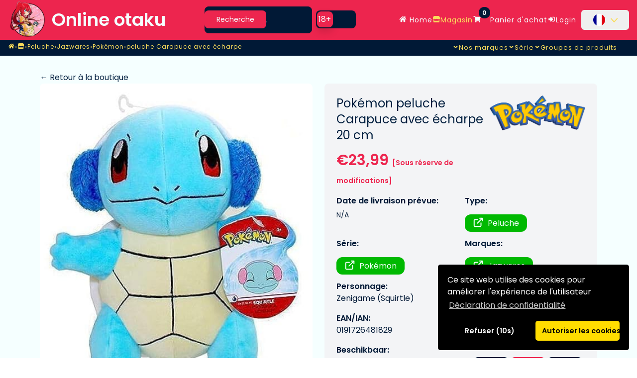

--- FILE ---
content_type: text/html; charset=UTF-8
request_url: https://www.online-otaku.be/fr/shop/item/14841/Pok-mon-peluche-Carapuce-avec-charpe-20-cm
body_size: 14458
content:
<!DOCTYPE HTML>
<html lang="fr">
<head>
  <meta charset="UTF-8">
  <meta http-equiv="Content-Type" content="text/html; charset=utf-8">
  <meta name="google-site-verification" content="yOOR7kih50jpIt7fmBKZHlYUPaqvGO2Edge0yUeA6yY"/>
  <meta name="facebook-domain-verification" content="rmud1g3qmhk7hr6lj5e94spd0jzcuo" />
  <meta name="viewport" content="width=device-width, initial-scale=1, shrink-to-fit=no">
  <meta name="HandheldFriendly" content="True"> 
  <meta name="author" content="Online otaku B.V.">
  <meta name="robots" content="all">
  <!-- Organization JSON-LD -->
  <script type="application/ld+json">
    {"@context":"https://schema.org","@type":"Organization","name":"Online Otaku","url":"https://www.online-otaku.be","logo":"https://img.online-otaku.com/logo/01/android-chrome-192x192.webp","sameAs":["https://www.instagram.com/onlineotakushop/","https://www.youtube.com/@OnlineOtakuShop","https://twitter.com/OnlineOtakuShop","https://www.facebook.com/Online-otaku-105285225346528"],"contactPoint":{"@type":"ContactPoint","contactType":"Customer Support","email":"support@online-otaku.nl","availableLanguage":["nl","en","de","fr","es"]}}  </script>
  <!-- WebSite JSON-LD -->
  <script type="application/ld+json">
    {"@context":"https://schema.org","@type":"WebSite","name":"Online Otaku","url":"https://www.online-otaku.be","potentialAction":{"@type":"SearchAction","target":{"@type":"EntryPoint","urlTemplate":"https://www.online-otaku.be/fr/shop/index?search={search_term_string}"},"query-input":"required name=search_term_string"},"inLanguage":"fr"}  </script>
  <!-- Store JSON-LD -->
  <script type="application/ld+json">
    {"@context":"https://schema.org","@type":"Store","name":"Online Otaku","url":"https://www.online-otaku.be","paymentAccepted":["iDEAL","PayPal","Klarna","Visa","MasterCard","Bancontact","Giropay","EPS","Przelewy24","Revolut"],"currencyAccepted":"EUR","address":{"@type":"PostalAddress","addressCountry":"NL"}}  </script>
  <!-- SiteNavigationElement JSON-LD -->
  <script type="application/ld+json">
    {"@context":"https://schema.org","@type":"SiteNavigationElement","name":"Main Navigation","url":"https://www.online-otaku.be","hasPart":[{"@type":"SiteNavigationElement","name":"Home","url":"/fr"},{"@type":"SiteNavigationElement","name":"Magasin","url":"/fr/shop/index"},{"@type":"SiteNavigationElement","name":"Panier d'achat","url":"/fr/basket/index"},{"@type":"SiteNavigationElement","name":"Connexion","url":"/fr/login/index"}]}  </script>
  <!-- BreadcrumbList JSON-LD -->
  <script type="application/ld+json">
    {"@context":"https://schema.org","@type":"BreadcrumbList","itemListElement":[{"@type":"ListItem","position":1,"name":"Home","item":"https://www.online-otaku.be/fr"},{"@type":"ListItem","position":2,"name":"Magasin","item":"https://www.online-otaku.be/fr/shop"},{"@type":"ListItem","position":3,"name":"Peluche","item":"https://www.online-otaku.be/fr/shop/anime-peluches"},{"@type":"ListItem","position":4,"name":"Jazwares","item":"https://www.online-otaku.be/fr/shop/index/marque/jazwares"},{"@type":"ListItem","position":5,"name":"Pok&eacute;mon","item":"https://www.online-otaku.be/fr/shop/index/serie/pokemon"},{"@type":"ListItem","position":6,"name":"peluche Carapuce avec &eacute;charpe","item":"https://www.online-otaku.be/fr/shop/item/14841/Pok-mon-peluche-Carapuce-avec-charpe-20-cm"}]}  </script>
  <!-- Product JSON-LD -->
  <script type="application/ld+json">
    {"@context":"https://schema.org","@type":"Product","name":"Pokémon peluche Carapuce avec écharpe 20 cm | Pokémon","description":"Peluche sous licence officielle, taille env. 20 cm.","sku":"14841","url":"https://www.online-otaku.be/fr/shop/item/14841/Pok-mon-peluche-Carapuce-avec-charpe-20-cm","brand":{"@type":"Brand","name":"Jazwares"},"image":["https://img.online-otaku.be/productfotos/extra/Pok-mon-Plush-Figure-Winter-Squirtle-with-Ear-Muffs-20-cm.jpg"],"gtin":"0191726481829","mpn":"0191726481829","keywords":["Pokémon peluche Carapuce avec écharpe 20 cm","Pokémon","Jazwares","Peluche"],"offers":{"@type":"Offer","url":"https://www.online-otaku.be/fr/shop/item/14841/Pok-mon-peluche-Carapuce-avec-charpe-20-cm","priceCurrency":"EUR","price":"23.99","itemCondition":"https://schema.org/NewCondition","availability":"https://schema.org/SoldOut","seller":{"@type":"Organization","name":"Online otaku B.V."}},"aggregateRating":{"@type":"AggregateRating","ratingValue":"9.76","reviewCount":"41","bestRating":"10.00","worstRating":1}}  
  </script>
  <!-- Meta Tags (Open Graph + Twitter Cards) -->
<meta name="keywords" content="Pokémon peluche Carapuce avec écharpe 20 cm, Pokémon, Jazwares, Peluche">
<meta name="description" content="Peluche sous licence officielle, taille env. 20 cm.">
<meta property="og:type" content="product">
<meta property="og:title" content="Pokémon peluche Carapuce avec écharpe 20 cm">
<meta property="og:description" content="Peluche sous licence officielle, taille env. 20 cm.">
<meta property="og:url" content="https://www.online-otaku.be/fr/shop/item/14841/Pok-mon-peluche-Carapuce-avec-charpe-20-cm">
<meta property="og:site_name" content="Online otaku">
<meta property="og:locale" content="fr_FR">
<meta property="og:locale:alternate" content="nl_NL">
<meta property="og:locale:alternate" content="nl_BE">
<meta property="og:locale:alternate" content="fr_BE">
<meta property="og:locale:alternate" content="en_US">
<meta property="og:locale:alternate" content="de_DE">
<meta property="og:locale:alternate" content="es_ES">
<meta property="og:locale:alternate" content="en_US">
<meta property="og:image" content="https://img.online-otaku.be/productfotos/extra/Pok-mon-Plush-Figure-Winter-Squirtle-with-Ear-Muffs-20-cm.jpg">
<meta property="og:image:secure_url" content="https://img.online-otaku.be/productfotos/extra/Pok-mon-Plush-Figure-Winter-Squirtle-with-Ear-Muffs-20-cm.jpg">
<meta property="og:image:width" content="488">
<meta property="og:image:height" content="580">
<meta property="og:image:alt" content="Online Otaku - Pokémon peluche Carapuce avec écharpe 20 cm">
<meta name="twitter:card" content="summary_large_image">
<meta name="twitter:site" content="@OnlineOtakuShop">
<meta name="twitter:title" content="Pokémon peluche Carapuce avec écharpe 20 cm">
<meta name="twitter:description" content="Peluche sous licence officielle, taille env. 20 cm.">
<meta name="twitter:image" content="https://img.online-otaku.be/productfotos/extra/Pok-mon-Plush-Figure-Winter-Squirtle-with-Ear-Muffs-20-cm.jpg">
<meta name="twitter:image:alt" content="Online Otaku - Pokémon peluche Carapuce avec écharpe 20 cm">
<meta property="product:brand" content="Jazwares">
<meta property="product:availability" content="outofstock">
<meta property="product:price:amount" content="23.99">
<meta property="product:price:currency" content="EUR">
  <meta name="msapplication-TileColor" content="#ed254EFF">
  <meta name="msapplication-navbutton-color" content="#ed254EFF">
  <meta name="apple-mobile-web-app-status-bar-style" content="#ed254EFF">
  <meta name="theme-color" content="#ed254EFF">
  <link rel="manifest" href="/iimg/otaku/site.webmanifest">
  <link rel="icon" href="https://img.online-otaku.be/logo/01/favicon.ico?v=1.1">
  <link rel="apple-touch-icon" sizes="180x180" href="https://img.online-otaku.be/logo/01/apple-touch-icon.png?v=1.1">
  <link rel="apple-touch-startup-image" sizes="180x180" href="https://img.online-otaku.be/logo/01/apple-touch-icon.png?v=1.1">
  <link rel="icon" type="image/png" sizes="32x32" href="https://img.online-otaku.be/logo/01/favicon-32x32.png?v=1.1">
  <link rel="icon" type="image/png" sizes="16x16" href="https://img.online-otaku.be/logo/01/favicon-16x16.png?v=1.1">
  <link rel="icon" type="image/webp" sizes="32x32" href="https://img.online-otaku.be/logo/01/favicon-32x32.webp?v=1.1">
  <link rel="icon" type="image/webp" sizes="16x16" href="https://img.online-otaku.be/logo/01/favicon-16x16.webp?v=1.1">
  <link rel="preconnect" href="https://img.online-otaku.nl" crossorigin>
  <link rel="dns-prefetch" href="//img.online-otaku.nl">
  <!-- Async Google Fonts loading -->
  <link rel="preconnect" href="https://fonts.googleapis.com">
  <link rel="preconnect" href="https://fonts.gstatic.com" crossorigin>
  <link rel="preload" href="https://fonts.googleapis.com/css2?family=Poppins:wght@300;400;600&display=swap" as="style" onload="this.onload=null;this.rel='stylesheet'">
  <noscript><link rel="stylesheet" href="https://fonts.googleapis.com/css2?family=Poppins:wght@300;400;600&display=swap"></noscript>
  <title>Pokémon peluche Carapuce avec écharpe 20 cm Jazwares</title>
  <script src="https://cdnjs.cloudflare.com/ajax/libs/cookieconsent2/3.1.1/cookieconsent.min.js" data-cfasync="false" defer></script>
   <script src="/js/LANG/translations_FR_fr.min.js?random=1737891330"></script>  <script src="/js/headerscript.min.js?random=1756728761"></script>
<link rel="canonical" href="https://www.online-otaku.be/fr/shop/item/14841/Pok-mon-peluche-Carapuce-avec-charpe-20-cm" />
<link rel="alternate" hreflang="nl" href="https://www.online-otaku.nl/nl/shop/item/14841/Pok-mon-Plush-Figure-Winter-Squirtle-with-Scarf-20-cm" />
<link rel="alternate" hreflang="nl-BE" href="https://www.online-otaku.be/nl/shop/item/14841/Pok-mon-Plush-Figure-Winter-Squirtle-with-Scarf-20-cm" />
<link rel="alternate" hreflang="fr-BE" href="https://www.online-otaku.be/fr/shop/item/14841/Pok-mon-peluche-Carapuce-avec-charpe-20-cm" />
<link rel="alternate" hreflang="en" href="https://www.online-otaku.com/en/shop/item/14841/Pok-mon-Plush-Figure-Winter-Squirtle-with-Scarf-20-cm" />
<link rel="alternate" hreflang="de" href="https://www.online-otaku.com/de/shop/item/14841/Pok-mon-Pl-schfigur-Winter-Shiggy-mit-Schal-20-cm" />
<link rel="alternate" hreflang="fr" href="https://www.online-otaku.com/fr/shop/item/14841/Pok-mon-peluche-Carapuce-avec-charpe-20-cm" />
<link rel="alternate" hreflang="es-ES" href="https://www.online-otaku.com/es/shop/item/14841/Pok-mon-Peluche-Squirtle-con-bufanda-20-cm" />
<link rel="alternate" hreflang="x-default" href="https://www.online-otaku.com/en/shop/item/14841/Pok-mon-Plush-Figure-Winter-Squirtle-with-Scarf-20-cm" />
<link href="/css/combined_css.css?filecreated=1760381558" rel="stylesheet">
  <link href="/css/tailwind/tailwind.min.css?filecreated=1768858752" rel="stylesheet">
  <script>      
    const LANG = 'fr';
    var _gebruiker_id ='0'; 
  </script>
  <link rel="preload" href="https://img.online-otaku.be/productfotos/extra/Pok-mon-Plush-Figure-Winter-Squirtle-with-Ear-Muffs-20-cm.jpg" as="image" type="image/jpeg" imagesrcset="https://img.online-otaku.be/productfotos/extra/Pok-mon-Plush-Figure-Winter-Squirtle-with-Ear-Muffs-20-cm.jpg 488w" imagesizes="(max-width: 768px) 100vw, (max-width: 1024px) 50vw, 33vw">
    </head>
  <body>
  <!-- Skip to main content link for accessibility -->
  <a tabindex="0" id="skip-link" class="absolute -top-10 left-4 z-[9999] px-3 py-2 bg-blue-600 text-white text-sm font-medium rounded focus:top-4 focus:outline-none focus:ring-2 focus:ring-blue-500 transition-all duration-200" href="#main-content">
    Aller au contenu principal  </a>
  
  <input type="hidden" id="website" value="ANIME">
  <div id="loading" style="display:none;margin-left:50%">
    <img id="loading-image" src="https://img.online-otaku.be/loading.gif?version=1.1" alt="Loading..." loading="lazy" decoding="async"/>
  </div>
    <header class="bg-[color:var(--main-color-1)] z-50">
  <nav class="mx-auto flex max-w-12xl items-center justify-between lg:px-4" aria-label="Global">
    <a title="Page d'accueil" href="/fr" class="-m-1.5 p-1.5 flex items-center">
      <img width="192" height="192" title="Le logo de la société Online Otaku" class="w-auto lg:h-20 h-12" src="https://img.online-otaku.be/logo/01/android-chrome-192x192.webp?v=1.0" alt="Otaku logo">
      <span class="flex xl:flex lg:hidden ml-2 lg:h-20 h-12 items-center 2xl:text-5xl xl:text-4xl lg:text-3xl md:text-2xl text-3xl font-bold text-[color:var(--main-color-2)]">Online otaku</span>
    </a>
    <div class="hidden lg:flex xl:w-1/4 lg:w-1/3">
      <label for="searchvalues" class="mb-2 text-sm font-medium text-[color:var(--main-color-2)] sr-only dark:text-white">Search</label>
      <div class="relative w-full">
          <div class="absolute inset-y-0 start-0 flex items-center ps-3 pointer-events-none">
              <svg class="w-4 h-4 text-gray-500 dark:text-gray-400" aria-hidden="true" xmlns="http://www.w3.org/2000/svg" fill="none" viewBox="0 0 20 20">
                  <path stroke="currentColor" stroke-linecap="round" stroke-linejoin="round" stroke-width="2" d="m19 19-4-4m0-7A7 7 0 1 1 1 8a7 7 0 0 1 14 0Z"/>
              </svg>
          </div>
          <input type="search" id="searchvalues" name="searchvalues" placeholder="Recherche..." value="" class="block w-full !p-4 !pl-10 text-sm text-[color:var(--main-color-2)] rounded-lg bg-[color:var(--main-color-3)] focus:ring-[color:var(--sub-color-1)] focus:border-[color:var(--sub-color-1)]" placeholder="Start uw zoekopdracht." required />
          <button type="submit" class="text-[color:var(--main-color-2)] absolute end-2.5 bottom-2.5 bg-[color:var(--main-color-1)] hover:bg-[color:var(--main-color-1-darker)] font-medium rounded-lg text-sm px-4 py-2 "  onclick="reset = true;prevJsonFilter = 'reset';handleFilterStart()">Recherche</button>
      </div>
      <button id="NSFW-slider-desktop"  onclick="document.getElementById('nsfw-check').checked = !document.getElementById('nsfw-check').checked;handle_blurs();setNSFWstatus();" type="button" class="bg-[color:var(--main-color-3)] relative inline-flex h-9 w-20 m-2 flex-shrink-0 cursor-pointer rounded-lg border-2 border-transparent transition-colors duration-200 ease-in-out" role="switch" aria-checked="false">
        <input style="display:none" type="checkbox" id="nsfw-check">
        <span class="sr-only">Use setting</span>
        <span id="slider-bullet-round" class="translate-x-0 pointer-events-none relative inline-block h-8 w-8 transform rounded-lg bg-[color:var(--main-color-1)] shadow ring-0 transition duration-200 ease-in-out">
          <span id="slider-bullet-text" class="opacity-100 duration-200 ease-in absolute inset-0 flex h-full w-full items-center justify-center transition-opacity text-[color:var(--main-color-2)]">
            18+
          </span>
        </span>
      </button>
    </div>
    <div class="hidden lg:flex lg:gap-x-12 text-center 2xl:text-lg md:text-sm tracking-[1px]">
      <a title="Page d'accueil" href="/fr" class="leading-10 text-[color:var(--main-color-2)] hover:text-[color:var(--sub-color-1)]"><span class="i-fa-solid-home pr-1 h-[0.9em] w-[1.2em]"></span> Home</a>
      <a title="Page de la boutique en ligne" href="/fr/shop/index" class="leading-10 text-[color:var(--main-color-2)] hover:text-[color:var(--sub-color-1)]"><i class="i-fa-solid-store pr-1 h-[0.9em] w-[1.2em]"></i>Magasin</a> 
      <a title="Panier d'achat" href="/fr/basket/index" class="leading-10 text-[color:var(--main-color-2)] hover:text-[color:var(--sub-color-1)]"><i class="i-fa-solid-shopping-cart pr-1 h-[0.9em] w-[1.2em]"></i><span class="badge badge-warning" id="lblCartCount">0</span>Panier d'achat</a> 
    <div class="lg:hidden xl:flex">
        <a title="Page de connexion" href="/fr/login/index" class="leading-10 text-[color:var(--main-color-2)] hover:text-[color:var(--sub-color-1)]"><i class="i-fa-solid-sign-in-alt pr-1 h-[0.9em] w-[1.2em]"></i>Login</a>
        <div class="relative pl-2.5">
          <button id="language-button" type="button" class="inline-flex items-center justify-center w-full rounded-md text-sm font-medium text-[color:var(--main-color-2)]  hover:text-[color:var(--sub-color-1)]">
            
              <a title="Sélecteur de langue" href="#" class="block px-4 py-2 text-sm flex items-center">
                <div class="h-6 w-6 rounded-full overflow-hidden mr-2 fi-fr bg-cover bg-center flex items-center justify-center"></div>
            <svg class="-mr-1 h-5 w-5" xmlns="http://www.w3.org/2000/svg" viewBox="0 0 20 20" fill="currentColor" aria-hidden="true"><path fill-rule="evenodd" d="M3.243 6.757a1 1 0 011.414 0L10 12.586l5.343-5.829a1 1 0 111.451 1.375l-6 6.55a1 1 0 01-1.45 0l-6-6.55a1 1 0 010-1.375z" clip-rule="evenodd" /></svg>                
              </a>
          </button>
        </div>
      </div>
    </div>
    <div class="flex xl:hidden pr-2">
        <button id="open-mobilemenu" type="button" class="-m-2.5 inline-flex items-center justify-center rounded-md p-2.5 text-[color:var(--main-color-2)]">
          <span class="sr-only">Ouvrir le menu principal</span>
          <svg class="h-6 w-6" fill="none" viewBox="0 0 24 24" stroke-width="2" stroke="currentColor" aria-hidden="true">
            <path stroke-linecap="round" stroke-linejoin="round" d="M3.75 6.75h16.5M3.75 12h16.5m-16.5 5.25h16.5"></path>
        </svg>
        </button>
      </div>
  </nav>

  <nav class="!hidden flex md:!flex w-full bg-[color:var(--main-color-2)] md:bg-[color:var(--main-color-3)] h-8 z-50">
    <div class="hidden absolute float-left left-4 xl:flex text-center text-sm tracking-[1px] gap-x-12 pt-1">
        <nav aria-label="Breadcrumb">
            <ol class="flex flex-wrap lg:flex-nowrap items-center gap-x-3 gap-y-2 text-center" itemscope itemtype="https://schema.org/BreadcrumbList">
                <li itemprop="itemListElement" itemscope itemtype="https://schema.org/ListItem"
                    class="flex items-center max-w-[120px] sm:max-w-[160px] lg:max-w-none truncate whitespace-nowrap">
                    <a itemprop="item" href="https://www.online-otaku.be/fr" 
                    class="truncate text-black md:text-[color:var(--sub-color-1)] hover:text-[color:var(--main-color-1)]"
                    title="Home">
                        <span itemprop="name" class="sr-only">Home</span>
                        <span>
                            <i class="i-fa-solid-home pr-1 h-[0.9em] w-[1.2em]"></i>
                        </span>
                    </a>
                    <meta itemprop="position" content="1" />
                </li>

                                    <span class="text-black md:text-[color:var(--sub-color-1)]">›</span>
                    <li itemprop="itemListElement" itemscope itemtype="https://schema.org/ListItem"
                        class="flex items-center max-w-[120px] sm:max-w-[160px] lg:max-w-[20vw] xl:max-w-[30vw] truncate whitespace-nowrap">
                        <span itemprop="name" class="sr-only">Magasin</span>
                        <a itemprop="item" href="https://www.online-otaku.be/fr/shop"
                        class="truncate text-black md:text-[color:var(--sub-color-1)] hover:text-[color:var(--main-color-1)]"
                        title="Magasin">
                                                            <i class="i-fa-solid-store pr-1 h-[0.9em] w-[1.2em]"></i>                                                    </a>
                        <meta itemprop="position" content="2" />
                    </li>
                                    <span class="text-black md:text-[color:var(--sub-color-1)]">›</span>
                    <li itemprop="itemListElement" itemscope itemtype="https://schema.org/ListItem"
                        class="flex items-center max-w-[120px] sm:max-w-[160px] lg:max-w-[20vw] xl:max-w-[30vw] truncate whitespace-nowrap">
                        <span itemprop="name" class="sr-only">Peluche</span>
                        <a itemprop="item" href="https://www.online-otaku.be/fr/shop/anime-peluches"
                        class="truncate text-black md:text-[color:var(--sub-color-1)] hover:text-[color:var(--main-color-1)]"
                        title="Peluche">
                                                            <span>Peluche</span>
                                                    </a>
                        <meta itemprop="position" content="3" />
                    </li>
                                    <span class="text-black md:text-[color:var(--sub-color-1)]">›</span>
                    <li itemprop="itemListElement" itemscope itemtype="https://schema.org/ListItem"
                        class="flex items-center max-w-[120px] sm:max-w-[160px] lg:max-w-[20vw] xl:max-w-[30vw] truncate whitespace-nowrap">
                        <span itemprop="name" class="sr-only">Jazwares</span>
                        <a itemprop="item" href="https://www.online-otaku.be/fr/shop/index/marque/jazwares"
                        class="truncate text-black md:text-[color:var(--sub-color-1)] hover:text-[color:var(--main-color-1)]"
                        title="Jazwares">
                                                            <span>Jazwares</span>
                                                    </a>
                        <meta itemprop="position" content="4" />
                    </li>
                                    <span class="text-black md:text-[color:var(--sub-color-1)]">›</span>
                    <li itemprop="itemListElement" itemscope itemtype="https://schema.org/ListItem"
                        class="flex items-center max-w-[120px] sm:max-w-[160px] lg:max-w-[20vw] xl:max-w-[30vw] truncate whitespace-nowrap">
                        <span itemprop="name" class="sr-only">Pok&eacute;mon</span>
                        <a itemprop="item" href="https://www.online-otaku.be/fr/shop/index/serie/pokemon"
                        class="truncate text-black md:text-[color:var(--sub-color-1)] hover:text-[color:var(--main-color-1)]"
                        title="Pok&eacute;mon">
                                                            <span>Pok&eacute;mon</span>
                                                    </a>
                        <meta itemprop="position" content="5" />
                    </li>
                                    <span class="text-black md:text-[color:var(--sub-color-1)]">›</span>
                    <li itemprop="itemListElement" itemscope itemtype="https://schema.org/ListItem"
                        class="flex items-center max-w-[120px] sm:max-w-[160px] lg:max-w-[20vw] xl:max-w-[30vw] truncate whitespace-nowrap">
                        <span itemprop="name" class="sr-only">peluche Carapuce avec &eacute;charpe</span>
                        <a itemprop="item" href="https://www.online-otaku.be/fr/shop/item/14841/Pok-mon-peluche-Carapuce-avec-charpe-20-cm"
                        class="truncate text-black md:text-[color:var(--sub-color-1)] hover:text-[color:var(--main-color-1)]"
                        title="peluche Carapuce avec &eacute;charpe">
                                                            <span>peluche Carapuce avec &eacute;charpe</span>
                                                    </a>
                        <meta itemprop="position" content="6" />
                    </li>
                            </ol>
        </nav>
    </div>
    <div class="hidden absolute float-right right-10 md:flex text-center text-sm tracking-[1px] gap-x-12">
        <p id="merken-link" class="leading-8 text-[color:var(--sub-color-1)] hover:text-[color:var(--main-color-1)]"><i id="angle_m" class="i-fa-solid-angle-down !mt-[0.1em] !mb-[-0.1em] pr-1"></i>Nos marques</p>
        <p id="series-link" class="leading-8 text-[color:var(--sub-color-1)] hover:text-[color:var(--main-color-1)]"><i id="angle_s" class="i-fa-solid-angle-down !mt-[0.1em] !mb-[-0.1em] pr-1"></i>Série</p>
        <p id="productgroepen-link" class="leading-8 text-[color:var(--sub-color-1)] hover:text-[color:var(--main-color-1)]"><i id="angle_p" class="i-fa-solid-angle-down !mt-[0.1em] !mb-[-0.1em] pr-1"></i>Groupes de produits</p>     </div>
</nav></header>
<div id="mobile-menu" class="hidden z-[100000000000] xl:hidden absolute right-0 min-w-[30vw] w-[250px] overflow-y-scroll  h-[calc(90vh)] mt-[-35px]" role="dialog" aria-modal="true">
  <div class="absolute inset-0 z-10"></div>
  <div class="inset-y-0 right-0 z-10 w-full overflow-y-auto bg-[color:var(--main-color-3)] px-6 py-6">
    <div class="mt-6 flow-root">
      <div class="-my-6 divide-y divide-gray-500/10">
        <div class="space-y-2 py-2">
          <a title="Page d'accueil" href="/fr" class="relative z-[100000] -mx-3 block rounded-lg px-3 py-2 text-base font-semibold leading-7 text-[color:var(--main-color-2)] "><i class="i-fa-solid-home pr-1 h-[0.9em] w-[1.2em]"></i> Home</a>
          <a title="Page de la boutique en ligne" href="/fr/shop/index" class="relative z-[100000] -mx-3 block rounded-lg px-3 py-2 text-base font-semibold leading-7 text-[color:var(--main-color-2)] "><i class="i-fa-solid-store pr-2 h-[0.9em] w-[1.2em]"></i> Magasin</a>
          <a title="Panier d'achat" href="/fr/basket/index" class="relative z-[100000] -mx-3 block rounded-lg px-3 py-2 text-base font-semibold leading-7 text-[color:var(--main-color-2)] "><i class="i-fa-solid-shopping-cart pr-1 h-[0.9em] w-[1.2em]"></i> Panier d'achat</a>
          <a title="Connexion" href="/fr/login/index" class="relative z-[100000] -mx-3 block rounded-lg px-3 py-2 text-base font-semibold leading-7 text-[color:var(--main-color-2)] "><i class="i-fa-solid-sign-in-alt pr-1 h-[0.9em] w-[1.2em]"></i> Connexion</a>
        </div>
        <div class="py-6">
          <div class="py-1 flex">
            <div class="h-6 w-6 rounded-full overflow-hidden mr-2 fi-fr bg-cover bg-center flex items-center justify-center top-2 relative"></div>
            <p  id="mobile-language-button" class="relative z-[100000] -mx-3 block rounded-lg px-3 py-2 text-base font-semibold leading-7 text-[color:var(--main-color-2)]"><i class="i-fa-solid-angle-down !mt-[0.1em] !mb-[-0.1em] pr-1"></i>Langues</p>
          </div>
          <div id="mobile-language-dropdown" class="hidden"> 
            <div class="py-1">
              <a title="Vers le site web en anglais" href="/fr/home/switch_language/EN_en" class="relative z-[100000] text-base font-semibold leading-7 px-4 py-2 flex items-center text-[color:var(--main-color-2)]">
                <div class="h-6 w-6 rounded-full overflow-hidden mr-2 fi-gb bg-cover bg-center flex items-center justify-center"></div>
                Anglais                </a>
            </div>
            <div class="py-1">
              <a title="Vers le site web néerlandais" href="/fr/home/switch_language/NL_nl" class="relative z-[100000] text-base font-semibold leading-7 px-4 py-2 flex items-center text-[color:var(--main-color-2)]">
                <div class="h-6 w-6 rounded-full overflow-hidden mr-2 fi-nl bg-cover bg-center flex items-center justify-center"></div>
                Néerlandais                </a>
            </div>
            <div class="py-1">
              <a title="Vers le site web allemand" href="/fr/home/switch_language/DE_de" class="relative z-[100000] text-base font-semibold leading-7 px-4 py-2 flex items-center text-[color:var(--main-color-2)]">
                <div class="h-6 w-6 rounded-full overflow-hidden mr-2 fi-de bg-cover bg-center flex items-center justify-center"></div>
                Allemand                </a>
            </div>
            <div class="py-1">
              <a title="Vers le site web français" href="/fr/home/switch_language/FR_fr" class="relative z-[100000] text-base font-semibold leading-7 px-4 py-2 flex items-center text-[color:var(--main-color-2)]">
                <div class="h-6 w-6 rounded-full overflow-hidden mr-2 fi-fr bg-cover bg-center flex items-center justify-center"></div>
                Français                </a>
            </div>
            <div class="py-1">
              <a title="Vers le site web espagnol" href="/fr/home/switch_language/ES_es" class="relative z-[100000] text-base font-semibold leading-7 px-4 py-2 flex items-center text-[color:var(--main-color-2)]">
                <div class="h-6 w-6 rounded-full overflow-hidden mr-2 fi-es bg-cover bg-center flex items-center justify-center"></div>
                Espagnol                </a>
            </div>
          </div>
        </div>          
        <div class="space-y-2 py-2">
          <p id="merken-link-mobile" class="relative z-[100000] -mx-3 block rounded-lg px-3 py-2 text-base font-semibold leading-7 text-[color:var(--main-color-2)] "><i id="m_angle_m" class="i-fa-solid-angle-right !mt-[0.1em] !mb-[-0.1em] pr-1"></i>Nos marques</p>
          <p id="series-link-mobile" class="relative z-[100000] -mx-3 block rounded-lg px-3 py-2 text-base font-semibold leading-7 text-[color:var(--main-color-2)] "><i id="m_angle_s" class="i-fa-solid-angle-right !mt-[0.1em] !mb-[-0.1em] pr-1"></i>Série</p>
          <p id="productgroepen-link-mobile" class="relative z-[100000] -mx-3 block rounded-lg px-3 py-2 text-base font-semibold leading-7 text-[color:var(--main-color-2)] "><i id="m_angle_s" class="i-fa-solid-angle-right !mt-[0.1em] !mb-[-0.1em] pr-1"></i>Groupes de produits</p>
        </div>
        <div class="space-y-2 py-2">
          <a title="Questions fréquemment posées" href="/fr/home/FAQ" class="relative z-[100000] -mx-3 block rounded-lg px-3 py-2 text-base font-semibold leading-7 text-[color:var(--main-color-2)] ">FAQ</a>
          <a title="Informations sur l'expédition"href="/fr/home/shipping" class="relative z-[100000] -mx-3 block rounded-lg px-3 py-2 text-base font-semibold leading-7 text-[color:var(--main-color-2)] ">Livraison</a>
          <a title="Informations sur les réclamations"href="/fr/home/klacht" class="relative z-[100000] -mx-3 block rounded-lg px-3 py-2 text-base font-semibold leading-7 text-[color:var(--main-color-2)] ">Plainte</a>
          <a title="Informations sur les retours"href="/fr/home/retour" class="relative z-[100000] -mx-3 block rounded-lg px-3 py-2 text-base font-semibold leading-7 text-[color:var(--main-color-2)] ">Retour</a>
          <a title="Informations sur les méthodes de paiement"href="/fr/home/payment" class="relative z-[100000] -mx-3 block rounded-lg px-3 py-2 text-base font-semibold leading-7 text-[color:var(--main-color-2)] ">Paiement</a>
          <a title="Informations sur Online Otaku"href="/fr/home/about" class="relative z-[100000] -mx-3 block rounded-lg px-3 py-2 text-base font-semibold leading-7 text-[color:var(--main-color-2)] ">CONTACT</a>
          <a title="Terms and Conditions of Online Otaku"href="/fr/home/terms" class="relative z-[100000] -mx-3 block rounded-lg px-3 py-2 text-base font-semibold leading-7 text-[color:var(--main-color-2)] ">Conditions générales d'utilisation</a>
          <a title="Privacy Policy of Online otaku"href="/fr/home/privacy" class="relative z-[100000] -mx-3 block rounded-lg px-3 py-2 text-base font-semibold leading-7 text-[color:var(--main-color-2)] ">Confidentialité</a>
         </div>
      </div>
    </div>
  </div>
</div>

    <div id="language-dropdown" class="hidden absolute z-[100000000] mt-2 w-40 rounded-md bg-white shadow-lg right-0">
    <div class="py-1">
        <a title="Vers le site web en anglais" href="/fr/home/switch_language/EN_en" class="block px-4 py-2 text-sm text-gray-700 hover:bg-gray-100 flex items-center">
        <div class="h-6 w-6 rounded-full overflow-hidden mr-2 fi-gb bg-cover bg-center flex items-center justify-center"></div>Anglais</a>
    </div>
    <div class="py-1">
        <a title="Vers le site web néerlandais" href="/fr/home/switch_language/NL_nl" class="block px-4 py-2 text-sm text-gray-700 hover:bg-gray-100 flex items-center">
        <div class="h-6 w-6 rounded-full overflow-hidden mr-2 fi-nl bg-cover bg-center flex items-center justify-center"></div>Néerlandais</a>
    </div>
    <div class="py-1">
        <a title="Vers le site web allemand" href="/fr/home/switch_language/DE_de" class="block px-4 py-2 text-sm text-gray-700 hover:bg-gray-100 flex items-center">
        <div class="h-6 w-6 rounded-full overflow-hidden mr-2 fi-de bg-cover bg-center flex items-center justify-center"></div>Allemand</a>
    </div>
    <div class="py-1">
        <a title="Vers le site web français" href="/fr/home/switch_language/FR_fr" class="block px-4 py-2 text-sm text-gray-700 hover:bg-gray-100 flex items-center">
        <div class="h-6 w-6 rounded-full overflow-hidden mr-2 fi-fr bg-cover bg-center flex items-center justify-center"></div>Français</a>
    </div>
    <div class="py-1">
        <a title="Vers le site web espagnol" href="/fr/home/switch_language/ES_es" class="block px-4 py-2 text-sm text-gray-700 hover:bg-gray-100 flex items-center">
        <div class="h-6 w-6 rounded-full overflow-hidden mr-2 fi-es bg-cover bg-center flex items-center justify-center"></div>Espagnol</a>
    </div>
</div>

<div id="user-dropdown" class="hidden absolute z-[100000000] mt-2 w-72 rounded-md bg-white shadow-lg right-12">
    <div class="py-1">
        <a title="Compte" href="/fr/account/index" class="block px-4 py-2 text-sm text-gray-700 hover:bg-gray-100 flex items-center">
        <i class="i-fa-solid-home pr-1 h-[0.9em] w-[1.2em]"></i>Accueil des utilisateurs</a>
    </div>    
    <div class="py-1">
        <a title="Gestion de compte" href="/fr/account/profile" class="block px-4 py-2 text-sm text-gray-700 hover:bg-gray-100 flex items-center">
        <i class="i-fa-solid-user-circle pr-1 h-[0.9em] w-[1.2em]"></i>Profil</a>
    </div>
    <div class="py-1">
        <a title="Favoris" href="/fr/favorites/index" class="block px-4 py-2 text-sm text-gray-700 hover:bg-gray-100 flex items-center">
        <i class="i-fa-solid-heart pr-1 h-[0.9em] w-[1.2em]"></i>Liste de souhaits</a>
    </div>
    <div class="py-1">
        <a title="Commandes" href="/fr/account/orders" class="block px-4 py-2 text-sm text-gray-700 hover:bg-gray-100 flex items-center">
        <i class="i-fa-solid-file-alt pr-1 h-[0.9em] w-[1.2em]"></i>Commandes</a>
    </div>
    <div class="py-1">
        <a title="Factures" href="/fr/account/invoices" class="block px-4 py-2 text-sm text-gray-700 hover:bg-gray-100 flex items-center">
        <i class="i-fa-solid-file-invoice-dollar pr-1 h-[0.9em] w-[1.2em]"></i>Paiement des factures</a>
    </div>
    <div class="py-1">
        <a title="Notifications par e-mail" href="/fr/account/mailNotificationList" class="block px-4 py-2 text-sm text-gray-700 hover:bg-gray-100 flex items-center">
        <i class="i-fa-solid-bell pr-1 h-[0.9em] w-[1.2em]"></i>Notifications par e-mail</a>
    </div>
    <div class="py-1">
        <a title="Billets" href="/fr/contact/ticket/overview" class="block px-4 py-2 text-sm text-gray-700 hover:bg-gray-100 flex items-center">
        <i class="i-fa-solid-envelope pr-1 h-[0.9em] w-[1.2em]"></i>Messages</a>
    </div>
    <div class="py-1">
        <a title="Déconnexion" href="/fr/login/logout" class="block px-4 py-2 text-sm text-gray-700 hover:bg-gray-100 flex items-center">
        <i class="i-fa-solid-sign-out-alt pr-1 h-[0.9em] w-[1.2em]"></i>Déconnexion</a>
    </div>
</div>    <div id="submenu_m" class="hidden absolute inset-x-2 xs:z-[1000] z-[1000000000000] right-0 min-w-[30vw] bg-white border shadow-lg rounded-md overflow-y-scroll max-h-[75vh] md:max-w-[initial] xs:max-w-[calc(100vw-250px)] w-[100vw]">
    <div class="absolute right-0 top-0 pr-4 pt-4 sm:block">
        <button onclick="toggleSubMenuOff('');" type="button" class="rounded-md bg-white text-gray-400 hover:text-gray-500 focus:outline-none focus:ring-2 focus:ring-indigo-500 focus:ring-offset-2">
        <span class="sr-only">Close</span>
        <svg class="h-6 w-6" fill="none" viewBox="0 0 24 24" stroke-width="1.5" stroke="currentColor" aria-hidden="true">
            <path stroke-linecap="round" stroke-linejoin="round" d="M6 18L18 6M6 6l12 12" />
        </svg>
        </button>
    </div>
<div class="mx-auto grid max-w-7xl grid-cols-1 gap-x-8 gap-y-10 px-6 py-10 lg:grid-cols-4 lg:px-8">

    <div class="grid lg:col-span-3 grid-cols-1 sm:grid-cols-3 gap-x-6 sm:gap-x-8 text-[var(--main-color-2)]">
        <div class="col-span-2 sm:col-span-1">
            <p class="text-md mt-1 font-medium leading-8 text-[var(--main-color-3)] border-b border-gray-500">Principales marques de figurines d'anime</p>
            <div class="mt-6 flow-root">
            <div class="-my-2 grid grid-cols-1">
                <a title="Goodsmile company" href="/fr/shop/index/marque/good-smile-company" class="flex gap-x-4 pb-2 text-sm font-semibold leading-6 text-[var(--main-color-3)]">Goodsmile company</a>
                <a title="FURYU" href="/fr/shop/index/marque/furyu" class="flex gap-x-4 pb-2 text-sm font-semibold leading-6 text-[var(--main-color-3)]">FURYU</a>
                <a title="Megahouse" href="/fr/shop/index/marque/megahouse" class="flex gap-x-4 pb-2 text-sm font-semibold leading-6 text-[var(--main-color-3)]">Megahouse</a>
                <a title="Banpresto" href="/fr/shop/index/marque/banpresto" class="flex gap-x-4 pb-2 text-sm font-semibold leading-6 text-[var(--main-color-3)]">Banpresto</a>
                <a title="Kotobukiya" href="/fr/shop/index/marque/kotobukiya" class="flex gap-x-4 pb-2 text-sm font-semibold leading-6 text-[var(--main-color-3)]">Kotobukiya</a>
                <a title="Tamashii Nations, Bandai" href="/fr/shop/index/marque/tamashii-nations-bandai" class="flex gap-x-4 pb-2 text-sm font-semibold leading-6 text-[var(--main-color-3)]">Tamashii Nations, Bandai</a>
                <a title="SEGA" href="/fr/shop/index/marque/sega" class="flex gap-x-4 pb-2 text-sm font-semibold leading-6 text-[var(--main-color-3)]">SEGA</a>
                <a title="Max Factory" href="/fr/shop/index/marque/max-factory" class="flex gap-x-4 pb-2 text-sm font-semibold leading-6 text-[var(--main-color-3)]">Max Factory</a>
                <a title="FREEING" href="/fr/shop/index/marque/freeing" class="flex gap-x-4 pb-2 text-sm font-semibold leading-6 text-[var(--main-color-3)]">FREEING</a>
                <a title="Kadokawa" href="/fr/shop/index/marque/kadokawa" class="flex gap-x-4 pb-2 text-sm font-semibold leading-6 text-[var(--main-color-3)]">Kadokawa</a>
                <a title="PHAT!" href="/fr/shop/index/marque/phat" class="flex gap-x-4 pb-2 text-sm font-semibold leading-6 text-[var(--main-color-3)]">PHAT!</a>
            </div>
            </div>
        </div>
        <div class="col-span-2 sm:col-span-1">
            <p class="text-md mt-1 font-medium leading-8 text-[var(--main-color-3)] border-b border-gray-500">Principales marques de figurines Hentai</p>
            <div class="mt-6 flow-root">
            <div class="-my-2 grid grid-cols-1">
                <a title="BINDing" href="/fr/shop/index/marque/binding" class="flex gap-x-4 pb-2 text-sm font-semibold leading-6 text-[var(--main-color-3)]">BINDing</a>
                <a title="Daiki Kougyo" href="/fr/shop/index/marque/daiki-kougyo" class="flex gap-x-4 pb-2 text-sm font-semibold leading-6 text-[var(--main-color-3)]">Daiki Kougyo</a>
                <a title="Hobby Sakura" href="/fr/shop/index/marque/hobby-sakura" class="flex gap-x-4 pb-2 text-sm font-semibold leading-6 text-[var(--main-color-3)]">Hobby Sakura</a>
                <a title="Rocket Boy" href="/fr/shop/index/marque/rocket-boy" class="flex gap-x-4 pb-2 text-sm font-semibold leading-6 text-[var(--main-color-3)]">Rocket Boy</a>
                <a title="Hobby Stock" href="/fr/shop/index/marque/hobby-stock" class="flex gap-x-4 pb-2 text-sm font-semibold leading-6 text-[var(--main-color-3)]">Hobby Stock</a>
                <a title="Hotvenus" href="/fr/shop/index/marque/hotvenus" class="flex gap-x-4 pb-2 text-sm font-semibold leading-6 text-[var(--main-color-3)]">Hotvenus</a>
                <a title="Q-Six" href="/fr/shop/index/marque/q-six" class="flex gap-x-4 pb-2 text-sm font-semibold leading-6 text-[var(--main-color-3)]">Q-Six</a>
                <a title="Native" href="/fr/shop/index/marque/native" class="flex gap-x-4 pb-2 text-sm font-semibold leading-6 text-[var(--main-color-3)]">Native</a>
                <a title="Nocturne" href="/fr/shop/index/marque/nocturne" class="flex gap-x-4 pb-2 text-sm font-semibold leading-6 text-[var(--main-color-3)]">Nocturne</a>
                <a title="FROG" href="/fr/shop/index/marque/frog" class="flex gap-x-4 pb-2 text-sm font-semibold leading-6 text-[var(--main-color-3)]">FROG</a>
            </div>
            </div>
        </div>
        <div class="col-span-2 sm:col-span-1">
            <p class="text-md mt-1 font-medium leading-8 text-[var(--main-color-3)] border-b border-gray-500">Autres marques de marchandises</p>
            <div class="mt-6 flow-root">
            <div class="-my-2 grid grid-cols-1">
                <a title="Ultimate Guard" href="/fr/shop/index/marque/ultimate-guard" class="flex gap-x-4 pb-2 text-sm font-semibold leading-6 text-[var(--main-color-3)]">Ultimate Guard</a>
                <a title="Jazwares" href="/fr/shop/index/marque/jazwares" class="flex gap-x-4 pb-2 text-sm font-semibold leading-6 text-[var(--main-color-3)]">Jazwares</a>
                <a title="Sakami Merchandise" href="/fr/shop/index/marque/sakami-merchandise" class="flex gap-x-4 pb-2 text-sm font-semibold leading-6 text-[var(--main-color-3)]">Sakami Merchandise</a>
                <a title="GETC" href="/fr/shop/index/marque/getc" class="flex gap-x-4 pb-2 text-sm font-semibold leading-6 text-[var(--main-color-3)]">GETC</a>
                <a title="Youtooz" href="/fr/shop/index/marque/youtooz" class="flex gap-x-4 pb-2 text-sm font-semibold leading-6 text-[var(--main-color-3)]">Youtooz</a>
                <a title="FaNaTtiK" href="/fr/shop/index/marque/fanatik" class="flex gap-x-4 pb-2 text-sm font-semibold leading-6 text-[var(--main-color-3)]">FaNaTtiK</a>
                <a title="MiHoYo" href="/fr/shop/index/marque/mihoyo" class="flex gap-x-4 pb-2 text-sm font-semibold leading-6 text-[var(--main-color-3)]">MiHoYo</a>
                <a title="Square-Enix" href="/fr/shop/index/marque/square-enix" class="flex gap-x-4 pb-2 text-sm font-semibold leading-6 text-[var(--main-color-3)]">Square-Enix</a>
                <a title="Nintendo" href="/fr/shop/index/marque/nintendo" class="flex gap-x-4 pb-2 text-sm font-semibold leading-6 text-[var(--main-color-3)]">Nintendo</a>
                <a title="Difuzed" href="/fr/shop/index/marque/difuzed" class="flex gap-x-4 pb-2 text-sm font-semibold leading-6 text-[var(--main-color-3)]">Difuzed</a>
                <a title="Play by Play" href="/fr/shop/index/marque/play-by-play" class="flex gap-x-4 pb-2 text-sm font-semibold leading-6 text-[var(--main-color-3)]">Play by Play</a>
            </div>
        </div>
        </div>
    </div>
    <div class="grid grid-cols-1 gap-10 sm:gap-8">
        <article class="relative isolate flex max-w-2xl flex-col gap-x-8 gap-y-6 sm:flex-row sm:items-start lg:flex-col lg:items-stretch">
            <div class="relative flex-none">
            <img width="456" height="256" class="aspect-[2/1] w-full rounded-lg bg-gray-100 object-cover sm:aspect-[16/9] sm:h-32 lg:h-auto" src="/iimg/otaku/merken.webp" alt="brands" loading="lazy" decoding="async">
            <div class="absolute inset-0 rounded-xl ring-1 ring-inset ring-gray-900/10"></div>
            </div>
            <div>
            <div class="flex items-center gap-x-4">
                <a title="Nos marques" href="/fr/partner/index" class="relative z-10 rounded-xl bg-[var(--main-color-4)] px-3 py-1.5 text-xs font-medium text-[var(--main-color-2)] hover:bg-[var(--main-color-3)] hover:text-[var(--sub-color-1)]">toutes marques</a>
            </div>
            <p class="mt-2 text-sm leading-6 text-[var(--main-color-3)]">En outre, nous avons bien sûr beaucoup d'autres choses à offrir. Vous cherchez une marque spécifique ? Ne cherchez pas plus loin !</p>
            </div>
        </article>
    </div>
</div>
</div>
</div>

<div id="submenu_s" class="hidden absolute inset-x-2 xs:z-[1000] z-[1000000000000] right-0 min-w-[30vw] bg-white border shadow-lg rounded-md overflow-y-scroll max-h-[75vh] md:max-w-[initial] xs:max-w-[calc(100vw-250px)] w-[100vw]">    
    <div class="absolute right-0 top-0 pr-4 pt-4 sm:block">
        <button onclick="toggleSubMenuOff('');" type="button" class="rounded-md bg-white text-gray-400 hover:text-gray-500 focus:outline-none focus:ring-2 focus:ring-indigo-500 focus:ring-offset-2">
        <span class="sr-only">Close</span>
        <svg class="h-6 w-6" fill="none" viewBox="0 0 24 24" stroke-width="1.5" stroke="currentColor" aria-hidden="true">
            <path stroke-linecap="round" stroke-linejoin="round" d="M6 18L18 6M6 6l12 12" />
        </svg>
        </button>
    </div>
<div class="mx-auto grid max-w-7xl grid-cols-1 gap-x-8 gap-y-10 px-6 py-10 lg:grid-cols-3 lg:px-8">
    <div class="grid lg:col-span-3 grid-cols-2 sm:grid-cols-4 gap-x-6 sm:gap-x-8 text-[var(--main-color-2)]">
        <div class="col-span-2 sm:col-span-1">
            <p class="text-md mt-1 font-medium leading-8 text-[var(--main-color-3)] border-b border-gray-500 border-b border-gray-500">Top series</p>
            <div class="mt-6 flow-root">
                <div class="-my-2">
                    <a title="Demon Slayer: Kimetsu no Yaiba" href="/fr/serie/demon-slayer-kimetsu-no-yaiba" class="flex gap-x-4 pb-2 text-sm font-semibold leading-6 text-[var(--main-color-3)]">Demon Slayer: Kimetsu no Yaiba</a>
                    <a title="One piece" href="/fr/serie/one-piece" class="flex gap-x-4 pb-2 text-sm font-semibold leading-6 text-[var(--main-color-3)]">One piece</a>
                    <a title="Jujutsu Kaisen" href="/fr/serie/jujutsu-kaisen" class="flex gap-x-4 pb-2 text-sm font-semibold leading-6 text-[var(--main-color-3)]">Jujutsu Kaisen</a>
                    <a title="Naruto" href="/fr/serie/naruto" class="flex gap-x-4 pb-2 text-sm font-semibold leading-6 text-[var(--main-color-3)]">Naruto</a>
                    <a title="Pokémon" href="/fr/serie/pokemon" class="flex gap-x-4 pb-2 text-sm font-semibold leading-6 text-[var(--main-color-3)]">Pokémon</a>
                    <a title="Dragon ball" href="/fr/serie/dragon-ball" class="flex gap-x-4 pb-2 text-sm font-semibold leading-6 text-[var(--main-color-3)]">Dragon ball</a>
                    <a title="Re:zero" href="/fr/serie/rezero" class="flex gap-x-4 pb-2 text-sm font-semibold leading-6 text-[var(--main-color-3)]">Re:zero</a>
                    <a title="My hero academia" href="/fr/serie/my-hero-academia" class="flex gap-x-4 pb-2 text-sm font-semibold leading-6 text-[var(--main-color-3)]">My hero academia</a>
                    <a title="Hatsune Miku" href="/fr/serie/hatsune-miku" class="flex gap-x-4 pb-2 text-sm font-semibold leading-6 text-[var(--main-color-3)]">Hatsune Miku</a>
                    <a title="Fate" href="/fr/serie/fate" class="flex gap-x-4 pb-2 text-sm font-semibold leading-6 text-[var(--main-color-3)]">Fate</a>
                    <a title="Evangelion" href="/fr/serie/evangelion" class="flex gap-x-4 pb-2 text-sm font-semibold leading-6 text-[var(--main-color-3)]">Evangelion</a>
                    <a title="Spy × Family" href="/fr/serie/spy-x-family" class="flex gap-x-4 pb-2 text-sm font-semibold leading-6 text-[var(--main-color-3)]">Spy × Family</a>
                    <a title="Haikyu!!" href="/fr/serie/haikyu" class="flex gap-x-4 pb-2 text-sm font-semibold leading-6 text-[var(--main-color-3)]">Haikyu!!</a>
                    <a title="Yu-Gi-Oh" href="/fr/serie/yu-gi-oh" class="flex gap-x-4 pb-2 text-sm font-semibold leading-6 text-[var(--main-color-3)]">Yu-Gi-Oh</a>
                    <a title="Original Character" href="/fr/serie/original-character" class="flex gap-x-4 pb-2 text-sm font-semibold leading-6 text-[var(--main-color-3)]">Original Character</a>
                </div>
            </div>
        </div>
        <div class="col-span-2 sm:col-span-1">
            <p class="text-sm mt-1 font-medium leading-8 text-white">Top series</p>
            <div class="mt-6 flow-root">
                <div class="-my-2">
                    <a title="JoJo's Bizarre Adventure" href="/fr/serie/jojos-bizarre-adventure" class="flex gap-x-4 pb-2 text-sm font-semibold leading-6 text-[var(--main-color-3)]">JoJo's Bizarre Adventure</a>
                    <a title="Azur Lane" href="/fr/serie/azur-lane" class="flex gap-x-4 pb-2 text-sm font-semibold leading-6 text-[var(--main-color-3)]">Azur Lane</a>
                    <a title="That time I got reincarnated as a slime" href="/fr/serie/that-time-i-got-reincarnated-as-a-slime" class="flex gap-x-4 pb-2 text-sm font-semibold leading-6 text-[var(--main-color-3)]">That time I got reincarnated as a slime</a>
                    <a title="Fairy Tail" href="/fr/serie/fairy-tail" class="flex gap-x-4 pb-2 text-sm font-semibold leading-6 text-[var(--main-color-3)]">Fairy Tail</a>
                    <a title="Squishmallows" href="/fr/serie/squishmallows" class="flex gap-x-4 pb-2 text-sm font-semibold leading-6 text-[var(--main-color-3)]">Squishmallows</a>
                    <a title="Quintessential Quintuplets, The" href="/fr/serie/quintessential-quintuplets-the" class="flex gap-x-4 pb-2 text-sm font-semibold leading-6 text-[var(--main-color-3)]">Quintessential Quintuplets, The</a>
                    <a title="Chainsaw Man" href="/fr/serie/chainsaw-man" class="flex gap-x-4 pb-2 text-sm font-semibold leading-6 text-[var(--main-color-3)]">Chainsaw Man</a>
                    <a title="Gundam" href="/fr/serie/gundam" class="flex gap-x-4 pb-2 text-sm font-semibold leading-6 text-[var(--main-color-3)]">Gundam</a>
                    <a title="Bleach" href="/fr/serie/bleach" class="flex gap-x-4 pb-2 text-sm font-semibold leading-6 text-[var(--main-color-3)]">Bleach</a>
                    <a title="Final Fantasy" href="/fr/serie/final-fantasy" class="flex gap-x-4 pb-2 text-sm font-semibold leading-6 text-[var(--main-color-3)]">Final Fantasy</a>
                    <a title="Genshin Impact" href="/fr/serie/genshin-impact" class="flex gap-x-4 pb-2 text-sm font-semibold leading-6 text-[var(--main-color-3)]">Genshin Impact</a>
                    <a title="Attack on titan" href="/fr/serie/attack-on-titan" class="flex gap-x-4 pb-2 text-sm font-semibold leading-6 text-[var(--main-color-3)]">Attack on titan</a>
                    <a title="Hunter × Hunter" href="/fr/serie/hunter-x-hunter" class="flex gap-x-4 pb-2 text-sm font-semibold leading-6 text-[var(--main-color-3)]">Hunter × Hunter</a>
                    <a title="Seven Deadly Sins (The)" href="/fr/serie/seven-deadly-sins-the" class="flex gap-x-4 pb-2 text-sm font-semibold leading-6 text-[var(--main-color-3)]">Seven Deadly Sins (The)</a>
                    <a title="Nendoroid More" href="/fr/serie/nendoroid-more" class="flex gap-x-4 pb-2 text-sm font-semibold leading-6 text-[var(--main-color-3)]">Nendoroid More</a>
                </div>
            </div>
        </div>
        <div class="col-span-2 sm:col-span-1">
            <p class="text-sm mt-1 font-medium leading-8 text-white">Top series</p>
            <div class="mt-6 flow-root">
                <div class="-my-2">
                    <a title="Is It Wrong to Try to Pick Up Girls in a Dungeon?" href="/fr/serie/is-it-wrong-to-try-to-pick-up-girls-in-a-dungeon" class="flex gap-x-4 pb-2 text-sm font-semibold leading-6 text-[var(--main-color-3)]">Is It Wrong to Try to Pick Up Girls in a Dungeon?</a>
                    <a title="Monster hunter" href="/fr/serie/monster-hunter" class="flex gap-x-4 pb-2 text-sm font-semibold leading-6 text-[var(--main-color-3)]">Monster hunter</a>
                    <a title="Tokyo revengers" href="/fr/serie/tokyo-revengers" class="flex gap-x-4 pb-2 text-sm font-semibold leading-6 text-[var(--main-color-3)]">Tokyo revengers</a>
                    <a title="To Love-Ru" href="/fr/serie/to-love-ru" class="flex gap-x-4 pb-2 text-sm font-semibold leading-6 text-[var(--main-color-3)]">To Love-Ru</a>
                    <a title="Hololive" href="/fr/serie/hololive" class="flex gap-x-4 pb-2 text-sm font-semibold leading-6 text-[var(--main-color-3)]">Hololive</a>
                    <a title="Idolmaster (The)" href="/fr/serie/idolmaster-the" class="flex gap-x-4 pb-2 text-sm font-semibold leading-6 text-[var(--main-color-3)]">Idolmaster (The)</a>
                    <a title="Sword art online" href="/fr/serie/sword-art-online" class="flex gap-x-4 pb-2 text-sm font-semibold leading-6 text-[var(--main-color-3)]">Sword art online</a>
                    <a title="Bungo Stray Dogs" href="/fr/serie/bungo-stray-dogs" class="flex gap-x-4 pb-2 text-sm font-semibold leading-6 text-[var(--main-color-3)]">Bungo Stray Dogs</a>
                    <a title="Kaiju No. 8" href="/fr/serie/kaiju-no-8" class="flex gap-x-4 pb-2 text-sm font-semibold leading-6 text-[var(--main-color-3)]">Kaiju No. 8</a>
                    <a title="Sailor Moon" href="/fr/serie/sailor-moon" class="flex gap-x-4 pb-2 text-sm font-semibold leading-6 text-[var(--main-color-3)]">Sailor Moon</a>
                    <a title="Persona" href="/fr/serie/persona" class="flex gap-x-4 pb-2 text-sm font-semibold leading-6 text-[var(--main-color-3)]">Persona</a>
                    <a title="Uma Musume Pretty Derby" href="/fr/serie/uma-musume-pretty-derby" class="flex gap-x-4 pb-2 text-sm font-semibold leading-6 text-[var(--main-color-3)]">Uma Musume Pretty Derby</a>
                    <a title="Love Live!" href="/fr/serie/love-live" class="flex gap-x-4 pb-2 text-sm font-semibold leading-6 text-[var(--main-color-3)]">Love Live!</a>
                    <a title="Arknights" href="/fr/serie/arknights" class="flex gap-x-4 pb-2 text-sm font-semibold leading-6 text-[var(--main-color-3)]">Arknights</a>
                </div>
            </div>
        </div>
        <div class="grid grid-cols-1 gap-10 sm:gap-8">
            <article class="relative isolate flex max-w-2xl flex-col gap-x-8 gap-y-6 sm:flex-row sm:items-start lg:flex-col lg:items-stretch">
                <div class="relative flex-none">
                <img width="456" height="256" class="aspect-[2/1] w-full rounded-lg bg-gray-100 object-cover sm:aspect-[16/9] sm:h-32 lg:h-auto" src="/iimg/otaku/series.webp" alt="series" loading="lazy" decoding="async">
                <div class="absolute inset-0 rounded-xl ring-1 ring-inset ring-gray-900/10"></div>
                </div>
                <div>
                <div class="flex items-center gap-x-4">
                    <a title="Toutes les séries" href="/fr/serie" class="relative z-10 rounded-xl bg-[var(--main-color-4)] px-3 py-1.5 text-xs font-medium text-[var(--main-color-2)] hover:bg-[var(--main-color-3)] hover:text-[var(--sub-color-1)]">Toutes les séries</a>
                </div>
                <p class="mt-2 text-sm leading-6 text-[var(--main-color-3)]">En outre, nous avons bien sûr beaucoup d'autres choses à offrir. Vous cherchez une série spécifique ? Ne cherchez pas plus loin !</p>
                </div>
            </article>
        </div>
    </div>
</div>
</div>
</div>

<div id="submenu_p" class="hidden absolute inset-x-2 xs:z-[1000] z-[1000000000000] right-0 min-w-[30vw] bg-white border shadow-lg rounded-md overflow-y-scroll max-h-[75vh] md:max-w-[initial] xs:max-w-[calc(100vw-250px)] w-[100vw]">
    <div class="absolute right-0 top-0 pr-4 pt-4 sm:block">
        <button onclick="toggleSubMenuOff('');" type="button" class="rounded-md bg-white text-gray-400 hover:text-gray-500 focus:outline-none focus:ring-2 focus:ring-indigo-500 focus:ring-offset-2">
        <span class="sr-only">Close</span>
        <svg class="h-6 w-6" fill="none" viewBox="0 0 24 24" stroke-width="1.5" stroke="currentColor" aria-hidden="true">
            <path stroke-linecap="round" stroke-linejoin="round" d="M6 18L18 6M6 6l12 12" />
        </svg>
        </button>
    </div>
    <div class="mx-auto grid max-w-full grid-cols-1 gap-x-8 gap-y-10 px-6 py-10 lg:grid-cols-8 lg:px-8">
        <article class="relative isolate flex max-w-2xl flex-col gap-x-8 gap-y-6 sm:flex-row sm:items-start lg:flex-col lg:items-stretch">
        </article>
        <article class="relative isolate flex max-w-2xl flex-col gap-x-8 gap-y-6 sm:flex-row sm:items-start lg:flex-col lg:items-stretch">
        </article>
        <article class="relative isolate flex max-w-2xl flex-col gap-x-8 gap-y-6 sm:flex-row sm:items-start lg:flex-col lg:items-stretch">
        </article>
        <article class="relative isolate flex max-w-2xl flex-col gap-x-8 gap-y-6 sm:flex-row sm:items-start lg:flex-col lg:items-stretch">
            <div class="relative flex-none">
            <img width="456" height="256" class="aspect-[2/1] w-full rounded-lg bg-gray-100 object-cover sm:aspect-[16/9] sm:h-32 lg:h-auto" src="/iimg/otaku/nendoroids/productgroup-nendoroids.webp" alt="groupe de produits nendoroids" loading="lazy" decoding="async">
            <div class="absolute inset-0 rounded-xl ring-1 ring-inset ring-gray-900/10"></div>
            </div>
            <div>
            <b class="text-md leading-8 font-bold text-[var(--main-color-3)]">Nendoroids</b>
            <div class="flex items-center gap-x-4">
                <a title="Notre Blog de Nendoroids"  href="/fr/blog/nendoroids" class="relative z-10 rounded-xl bg-[var(--main-color-4)] px-3 py-1.5 text-xs font-medium text-[var(--main-color-2)] hover:bg-[var(--main-color-3)] hover:text-[var(--sub-color-1)]">lire plus</a>
            </div>
            <p class="mt-2 text-sm leading-6 text-[var(--main-color-3)]">Vous cherchez des informations sur les Nendoroïdes ? Ne cherchez pas plus loin et visitez notre article de blog !</p>
            </div>
        </article>
        <article class="relative isolate flex max-w-2xl flex-col gap-x-8 gap-y-6 sm:flex-row sm:items-start lg:flex-col lg:items-stretch">
            <div class="relative flex-none">
            <img width="456" height="256" class="aspect-[2/1] w-full rounded-lg bg-gray-100 object-cover sm:aspect-[16/9] sm:h-32 lg:h-auto" src="/iimg/otaku/pop-up-parade/productgroup-pop-up-parade.webp" alt="groupe de produits pop up parade" loading="lazy" decoding="async">
            <div class="absolute inset-0 rounded-xl ring-1 ring-inset ring-gray-900/10"></div>
            </div>
            <div>
            <b class="text-md leading-8 font-bold text-[var(--main-color-3)]">Pop up parade</b>
            <div class="flex items-center gap-x-4">
                <a title="Notre Blog Pop Up Parade" href="/fr/blog/pop_up_parade" class="relative z-10 rounded-xl bg-[var(--main-color-4)] px-3 py-1.5 text-xs font-medium text-[var(--main-color-2)] hover:bg-[var(--main-color-3)] hover:text-[var(--sub-color-1)]">lire plus</a>
            </div>
            <p class="mt-2 text-sm leading-6 text-[var(--main-color-3)]">Vous cherchez des informations sur les figurines Pop up parade ? Ne cherchez pas plus loin et visitez notre article de blog !</p>
            </div>
        </article>
        <article class="relative isolate flex max-w-2xl flex-col gap-x-8 gap-y-6 sm:flex-row sm:items-start lg:flex-col lg:items-stretch">

        </article>
        <article class="relative isolate flex max-w-2xl flex-col gap-x-8 gap-y-6 sm:flex-row sm:items-start lg:flex-col lg:items-stretch">
        </article>
    </div>
</div>
 
  <main class="home_content " id="main-content">
  <style>
    .active-tab::before {
      content: '';
      position: absolute;
      bottom: 0;
      left: 0;
      height: 2px;
      background-color: var(--main-color-1);
      transition: width 0.3s ease-in-out;
      width: 100%;
    }
  </style>

             

       
<!-- Content -->
<div class="!mx-0 md:!mx-8 xl:!mx-14 2xl:!mx-36 px-4 py-8 mb-32 md:!mb-0">
    <a href="/fr/shop/index" class="mb-8 md:mb-4 text-[#001F3F] hover:text-[var(--main-color-1)]">← Retour à la boutique</a>

    <div class="grid gap-4 md:gap-8 lg:grid-cols-2">
        <!-- Image Gallery -->
        <div class="space-y-4">
        <div class="aspect-[4/3] max-h-[550px] hoverflow-hidden rounded-lg mx-auto">
            <a href="https://img.online-otaku.be/productfotos/extra/Pok-mon-Plush-Figure-Winter-Squirtle-with-Ear-Muffs-20-cm.jpg" title="Pokémon peluche Carapuce avec écharpe 20 cm" id="image_sub__link"><img class="h-full w-full object-contain rounded-lg" width="488" height="580" fetchpriority="high" data-lightbox="photos-main" id="image_main" src="https://img.online-otaku.be/productfotos/extra/Pok-mon-Plush-Figure-Winter-Squirtle-with-Ear-Muffs-20-cm.jpg" onerror="this.onerror=null; this.src='https://img.online-otaku.be/geen_foto_nl.png'" alt='Pokémon peluche Carapuce avec écharpe 20 cm'></a>
        </div>
        <div class="flex justify-center space-x-2 overflow-auto py-2 max-w-[90vw]">
                                <a href="https://img.online-otaku.be/productfotos/extra/Pok-mon-Plush-Figure-Winter-Squirtle-with-Ear-Muffs-20-cm.jpg" title="Pokémon peluche Carapuce avec écharpe 20 cm" id="image_sub_1_link" class="h-16 w-16"><img id="image_sub_1" src="https://img.online-otaku.be/productfotos/extra/Pok-mon-Plush-Figure-Winter-Squirtle-with-Ear-Muffs-20-cm.jpg" width="488" height="580" loading="lazy" decoding="async" data-lightbox="photos-main" alt="Pokémon peluche Carapuce avec écharpe 20 cm 1" title="Pokémon peluche Carapuce avec écharpe 20 cm" class="h-16 w-16 min-w-16 rounded-md object-cover hover:ring-2 hover:ring-[var(--main-color-1)]" onmouseover="setActiveLi(this)" onclick="setActiveLi(this)"  onerror="this.onerror=null; this.src='https://img.online-otaku.be/geen_foto_nl.png'"></a>
                    </div>
        </div>

        <!-- Product Info -->
        <div class="flex flex-col space-y-6">
            <div class="bg-gray-100 p-6 rounded-lg !order-2 md:!order-1">
                                    <img src="https://img.online-otaku.be/logo/series/pokemon_logo.webp" alt="Pokémon" class="hidden lg:flex max-w-48 max-h-24 h-auto w-auto object-contain float-right">
                                <h1 class="font-bold md:font-normal text-base md:text-xl lg:text-2xl text-[#001F3F] mb-2">Pokémon peluche Carapuce avec écharpe 20 cm</h1>
                <div class="grid grid-cols-1 lg:grid-cols-2 gap-2 md:gap-4 text-sm text-[#001F3F] w-full">
                <p class="text-xl md:text-3xl font-bold text-[var(--main-color-1)] mb-0 lg:mb-4 mt-2">                    
                                          
                                                                            &euro;23,99 <span class="text-sm">[Sous réserve de modifications]</span>
                                    </p>
                                </div>
                <div class="grid grid-cols-2 gap-2 md:gap-4 text-sm text-[#001F3F] w-full">
                    <div class="col-span-2 md:col-span-1 md:space-y-2">
                            <p class="text-base"><strong>Date de livraison prévue:</strong></p>
                                                    <p class="leading-[1.2] text-[2rem] text-sm">N/A</p>
                                            </div>
                    <div class="col-span-2 md:col-span-1 md:space-y-2">
                        <p class="text-base"><strong>Type:</strong></p>
                        <h2><a class="relative z-10 rounded-xl bg-[var(--main-color-4)] px-3 py-1.5 text-base text-[var(--main-color-2)] hover:bg-[var(--main-color-3)] hover:text-[var(--sub-color-1)]" href="/fr/shop/anime-peluches"><i class="i-lucide-external-link text-[1.4em] relative top-[0.3rem] mr-[0.5rem]"></i>Peluche</a></h2>
                    </div>
                    <div class="col-span-2 md:col-span-1 md:space-y-2">
                        <p class="text-base"><strong>Série:</strong></p>
                        <h2><a class="relative z-10 rounded-xl bg-[var(--main-color-4)] px-3 py-1.5 text-base text-[var(--main-color-2)] hover:bg-[var(--main-color-3)] hover:text-[var(--sub-color-1)]" href="/fr/shop/index/serie/pokemon"><i class="i-lucide-external-link text-[1.4em] relative top-[0.3rem] mr-[0.5rem]"></i>Pok&eacute;mon</a></h2>
                    </div>
                    <div class="col-span-2 md:col-span-1 md:space-y-2">
                        <p class="text-base"><strong>Marques:</strong></p>
                        <h2><a class="relative z-10 rounded-xl bg-[var(--main-color-4)] px-3 py-1.5 text-base text-[var(--main-color-2)] hover:bg-[var(--main-color-3)] hover:text-[var(--sub-color-1)]" href="/fr/shop/index/marque/jazwares"><i class="i-lucide-external-link text-[1.4em] relative top-[0.3rem] mr-[0.5rem]"></i>Jazwares</a></h2>
                    </div>
                    
                                                                                <div class="col-span-2">
                        <p class="text-base"><strong>Personnage:</strong></p>
                        <h3 class="text-base">Zenigame   (Squirtle)</h3>
                    </div>
                                        <div>
                        <p class="text-base"><strong>EAN/IAN:</strong></p>
                        <h3 class="text-base">0191726481829</h3>
                    </div>
                    <div>
                        <p class="text-base"><strong>Dimensions:</strong></p>
                        <p class="text-base">20 cm</p>
                    </div>
                    <div class="col-span-2 md:col-span-1 md:space-y-2">
                        <p class="text-base"><strong>Beschikbaar:</strong></p>
                        
                        <h4 class="leading-[1.2] text-[2rem]"><span  data-title="" class="relative z-10 rounded-xl px-3 py-1.5 text-base bg-[var(--main-color-3)] text-white" >En rupture de stock</span></h4>
                    </div>
                    <div class="col-span-2 md:col-span-1 md:space-y-2 flex items-end justify-end">
                                                    <button class="rounded-md py-2 px-4 mr-2 bg-[var(--main-color-3)] text-[var(--sub-color-1)] text-lg tooltip-trigger" data-title="Renseignez-vous sur la disponibilité" onclick="referToLoginWitHPopup(14841);" aria-label="Renseignez-vous sur la disponibilité">
                                <i class="i-fa-envelope-o !mt-[0.1em] !mb-[-0.1em]"></i>
                            </button>
                                                                            <p class="rounded-md py-2 px-4 mr-2 bg-[var(--main-color-1)] text-[var(--main-color-2)] text-lg tooltip-trigger" data-title="Ajouter à la liste de souhaits" onclick="referToLoginWitHPopup(14841);">
                                <i class="i-fa-solid-heart !mt-[0.1em] !mb-[-0.1em]"></i>
                        </p>
                                                    <p class="rounded-md py-2 px-4 mr-2 bg-[var(--main-color-3)] text-[var(--sub-color-1)] text-lg" onclick="sharePage('https://www.online-otaku.be/fr/shop/item/14841/Pok-mon-peluche-Carapuce-avec-charpe-20-cm','Pok-mon-peluche-Carapuce-avec-charpe-20-cm');">
                                <i class="i-fa-solid-share !mt-[0.1em] !mb-[-0.1em]"></i>
                                <span class="rounded-md py-2 px-4 mr-2 bg-[var(--main-color-3)] text-[var(--sub-color-1)] text-lg absolute " style="display:none;transform: translate(-70px, -8px);"  id="custom-tooltip">copied!</span>
                            </p>
                    </div>
                                            <div>
                            <img class="w-1/2" src="https://img.online-otaku.be/low_stock.png" alt="Indicateur de faible stock">
                        </div>
                                    </div>
            </div>
            <!-- Quantity and Buttons -->
            <div class="flex items-center justify-around space-x-4 !order-1 md:!order-2 !mb-4 md:mb-0">
                            </div>
        </div>
    </div>

    <!-- Tabs -->
    <div class="container mx-auto mt-8">
        <ul class="flex space-x-4 border-b relative" id="tabs">
        <li class="relative">
            <button class="py-2 px-4 border-b-2 border-transparent hover:border-[var(--main-color-1)] active-tab text-red-600 text-base" onclick="showTab('product')">Produit</button>
        </li>
                <li class="relative">
            <button class="py-2 px-4 border-b-2 border-transparent hover:border-[var(--main-color-1)] text-[#001F3F] text-base " onclick=" showTab('character')"  >Personnage</button>
        </li>        </ul>

        <div id="product" class="descr-tabs py-4">
            <p class="text-[#001F3F] text-base">Peluche sous licence officielle, taille env. 20 cm.</p>
        </div>

        <div id="character" class="descr-tabs py-4 hidden">
            <p class="text-[#001F3F] text-base"><p class="text-base">Esp&egrave;ce : Pok&eacute;mon<br> Type : Eau<br> Taille : 0,5 m (1'08")<br> Poids : 9,0 kg (19,8 lbs)<br> Sexe : M&acirc;le/Femelle<br> Num&eacute;ro du Pok&eacute;dex : #007<br> Capacit&eacute; : Torrent<br> Classification : Petite Tortue Pok&eacute;mon<br> <br> <b>Carapuce</b><br> <br> Carapuce est un Pok&eacute;mon de type Eau de la s&eacute;rie Pok&eacute;mon, connu pour son apparence de tortue et sa forte connexion avec l'eau. C'est l'un des 151 Pok&eacute;mon originaux et a &eacute;t&eacute; introduit dans Pok&eacute;mon Rouge et Bleu comme l'un des Pok&eacute;mon de d&eacute;part pour la r&eacute;gion de Kanto. Carapuce &eacute;volue en Carabaffe, puis en Tortank, montrant ainsi son d&eacute;veloppement en un Pok&eacute;mon plus puissant et redoutable.<br> <br> <b>Apparence</b><br> <br> Carapuce est un petit Pok&eacute;mon de type tortue bleu clair avec de grands yeux expressifs et une queue enroul&eacute;e. Il poss&egrave;de un dos dur semblable &agrave; une carapace utilis&eacute; pour la protection, et son corps se caract&eacute;rise par sa construction ronde et compacte. Son visage refl&egrave;te g&eacute;n&eacute;ralement sa nature joueuse et amicale, avec un l&eacute;ger sourire ou une expression d&eacute;termin&eacute;e. Malgr&eacute; sa petite taille, Carapuce est connu pour sa grande agilit&eacute; et ses fortes comp&eacute;tences d&eacute;fensives.<br> <br> <b>Comp&eacute;tences</b><br> <br> La capacit&eacute; principale de Carapuce est Torrent, qui augmente ses attaques de type Eau lorsque ses PV sont faibles, ce qui le rend encore plus dangereux au combat lorsqu'il est affaibli. Carapuce peut apprendre une vari&eacute;t&eacute; de techniques de type Eau, y compris Water Gun et Bubble, qu'il utilise pour combattre ses adversaires dans divers combats. Au fil du temps, il peut &eacute;galement apprendre d'autres attaques puissantes telles que Hydro Pump et Aqua Tail &agrave; mesure qu'il &eacute;volue en Carabaffe, puis en Tortank.<br> <br></p><br />
<b>Source:</b><br><a target="_blank" rel="noopener noreferrer" href="https://pokemon.fandom.com/wiki/Squirtle" title="Squirtle"><i class="i-lucide-external-link text-[1.4em] relative top-[0.3rem] mr-[0.5rem]"></i>https://pokemon.fandom.com/wiki/Squirtle</a><br></p>
        </div>
    </div>

</div>


<section class="landing_footer_main mobile_app_hide">
    <section class="landing_footer">
        <div class="text-center">
            <h6 class="pt-3 text-white">© 2021 - 2026 Online otaku B.V.</h6>
            <h5 class="pb-3 pt-1 text-sm text-white">Votre boutique en ligne de produits dérivés d'anime et de manga - figurines d'anime, figurines en PVC, produits dérivés d'anime, produits dérivés de manga et bien plus encore !</h5>
        </div>
    </section>
    <section class="landing-footer-inner"> 
        <div class="row">
            <div class="col-12 col-md-2"></div>
            <div class="col-12 col-md-3">
                <p class="white-no-hover">COMMANDER DES INFORMATIONS</p>
                <a class="white-hover" title="Informations sur les options de paiement" href="/fr/home/payment">Paiement</a><br />
                <a class="white-hover" title="Informations sur les options d'expédition" href="/fr/home/shipping">Livraison</a><br />
                <a class="white-hover" title="Informations sur les retours" href="/fr/home/retour">Retour</a><br />
                
                <a class="white-hover" title="Informations sur les marques de la boutique en ligne" href="/fr/partner/index">Nos marques</a><br />
                <br />
                <!-- Payment Trust Badges -->
                <div>
                    <div class="flex flex-wrap gap-2 items-center">
                                            <img src="https://img.online-otaku.nl/logo/payment/ideal.svg" 
                            alt="iDEAL" 
                            title="iDEAL" 
                            width="32"
                            height="32"
                            class="bg-white rounded p-1 shadow-sm"
                            loading="lazy">
                                            <img src="https://img.online-otaku.nl/logo/payment/paypal.svg" 
                            alt="PayPal" 
                            title="PayPal" 
                            width="26"
                            height="32"
                            class="bg-white rounded p-1 shadow-sm"
                            loading="lazy">
                                            <img src="https://img.online-otaku.nl/logo/payment/klarna.svg" 
                            alt="Klarna" 
                            title="Klarna" 
                            width="32"
                            height="32"
                            class="bg-white rounded p-1 shadow-sm"
                            loading="lazy">
                                            <img src="https://img.online-otaku.nl/logo/payment/visa.svg" 
                            alt="Visa" 
                            title="Visa" 
                            width="32"
                            height="32"
                            class="bg-white rounded p-1 shadow-sm"
                            loading="lazy">
                                            <img src="https://img.online-otaku.nl/logo/payment/mastercard.svg" 
                            alt="Mastercard" 
                            title="Mastercard" 
                            width="32"
                            height="32"
                            class="bg-white rounded p-1 shadow-sm"
                            loading="lazy">
                                            <img src="https://img.online-otaku.nl/logo/payment/bancontact.svg" 
                            alt="Bancontact" 
                            title="Bancontact" 
                            width="32"
                            height="32"
                            class="bg-white rounded p-1 shadow-sm"
                            loading="lazy">
                                            <img src="https://img.online-otaku.nl/logo/payment/giropay.svg" 
                            alt="Giropay" 
                            title="Giropay" 
                            width="32"
                            height="32"
                            class="bg-white rounded p-1 shadow-sm"
                            loading="lazy">
                                            <img src="https://img.online-otaku.nl/logo/payment/eps.svg" 
                            alt="EPS" 
                            title="EPS" 
                            width="32"
                            height="32"
                            class="bg-white rounded p-1 shadow-sm"
                            loading="lazy">
                                            <img src="https://img.online-otaku.nl/logo/payment/przelewy.svg" 
                            alt="Przelewy24" 
                            title="Przelewy24" 
                            width="32"
                            height="32"
                            class="bg-white rounded p-1 shadow-sm"
                            loading="lazy">
                                            <img src="https://img.online-otaku.nl/logo/payment/revolut.svg" 
                            alt="Revolut" 
                            title="Revolut" 
                            width="32"
                            height="32"
                            class="bg-white rounded p-1 shadow-sm"
                            loading="lazy">
                                        </div>
                </div>
            </div>
            <div class="col-12 col-md-3">   
                <p class="white-no-hover">CONDITIONS GéNéRALES D'UTILISATION</p>
                <a class="white-hover" title="Conditions générales" href="/fr/home/terms" target="_blank" rel="noopener noreferrer">Conditions générales d'utilisation</a><br />
                <a class="white-hover" title="Politique de confidentialité" href="/fr/home/privacy" target="_blank" rel="noopener noreferrer">Confidentialité</a><br />
                <a class="white-hover" title="Informations sur les réclamations" href="/fr/home/klacht">Plainte</a><br /><br />
                <a class="white-hover" title="Questions fréquemment posées" href="/fr/home/FAQ">Questions fréquemment posées</a><br />
            </div>
            <div class="col-12 col-md-3">
                <p class="white-no-hover">CONTACT</p>
                <a class="white-hover" title="Informations de contact" href="/fr/home/about">Contact/à propos de nous</a><br /> 
                <a class="white-hover" title="A propos de nous" href="/fr/home/about">KVK: 84541563  BTW: NL863252059B01</a><br /><br />
                <a class="white-hover" title="Email" href="/cdn-cgi/l/email-protection#2940474f466946474540474c04465d48425c074745"><i class="fas fa-envelope"></i> <span class="__cf_email__" data-cfemail="523b3c343d123d3c3e3b3c377f3d263339277c3c3e">[email&#160;protected]</span></a><br />
                <small class="white-hover">Nous n'avons pas de magasin physique</small><br />
                <div class="flex !text-base">
                    <a title="Lien vers notre profil Facebook" href="https://www.facebook.com/Online-otaku-105285225346528" target="_blank" rel="noopener noreferrer">
                        <span class="iconify i-ant-design-facebook-filled white-hover" data-icon=""></span>
                    </a>
                    <a title="Lien vers notre profil Instagram" href="https://www.instagram.com/onlineotakushop/" target="_blank" rel="noopener noreferrer">
                        <span class="iconify i-uil-instagram-alt white-hover"></span>
                    </a>
                    <a title="Lien vers notre profil X" href="https://twitter.com/OnlineOtakuShop" target="_blank" rel="noopener noreferrer">
                        <span class="iconify i-fa6-brands-square-x-twitter white-hover"></span>
                    </a>
                    <a title="Lien vers notre chaîne YouTube" href="https://www.youtube.com/@OnlineOtakuShop" target="_blank" rel="noopener noreferrer">
                        <span class="iconify i-ant-design-youtube-filled white-hover"></span>
                    </a>
                    <a title="Lien vers notre MyAnimeList" href="https://myanimelist.net/profile/OnlineOtakuShop" target="_blank" rel="noopener noreferrer">
                        <span class="iconify i-simple-icons-myanimelist white-hover"></span>
                    </a>
                </div>
            </div>
            <div class="col-12 col-md-1"></div>
        </div>
    </section>
</section></main>
<div class="mobile-app-icon-bar">
      <button onclick="location.href='/fr/home/index'" aria-label="Home"><i class="i-fa-solid-home" aria-hidden="true"></i></button>
        <button onclick="location.href='/fr/shop/index'" aria-label="Magasin"><i class="i-fa-solid-store" aria-hidden="true"></i></button>
  
        <button onclick="location.href='/fr/login/index'" aria-label="Login"><i class="i-fa-solid-user-circle" aria-hidden="true"></i></button>
      <button onclick="location.href='/fr/basket/index'" aria-label="Panier d'achat"><i class="i-fa-solid-shopping-cart" aria-hidden="true"></i><span class="badge badge-warning absolute border-[1px] border-solid border-[var(--sub-color-1)] !h-[initial] !w-[initial]" id="lblCartCount">0</span></button>

    </div>
<script data-cfasync="false" src="/cdn-cgi/scripts/5c5dd728/cloudflare-static/email-decode.min.js"></script><script defer src="https://static.cloudflareinsights.com/beacon.min.js/vcd15cbe7772f49c399c6a5babf22c1241717689176015" integrity="sha512-ZpsOmlRQV6y907TI0dKBHq9Md29nnaEIPlkf84rnaERnq6zvWvPUqr2ft8M1aS28oN72PdrCzSjY4U6VaAw1EQ==" data-cf-beacon='{"version":"2024.11.0","token":"2eb8501eb4cc4c8aa75ca2143e85d25b","r":1,"server_timing":{"name":{"cfCacheStatus":true,"cfEdge":true,"cfExtPri":true,"cfL4":true,"cfOrigin":true,"cfSpeedBrain":true},"location_startswith":null}}' crossorigin="anonymous"></script>
</body>

  <script src="/js/footserscript.min.js?random=1737892066"></script>
  <script>document.addEventListener('DOMContentLoaded', function() {
    var hrefs = document.getElementsByTagName('nav')[0].getElementsByTagName("a");
    for (var i = 0; i < hrefs.length; i++) {
      if(hrefs[i].href.split('/')[4] ==  window.location.href.split('/')[4]){
          hrefs[i].classList.add('!text-[color:var(--sub-color-1)]')
      }
    }
  });

  function _getImgLink(url){
      var top_level_domain = 'be'
      
              return url.replace("online-otaku.nl", 'online-otaku.' + top_level_domain)
          } 

  function setNSFWstatus(){
    bool = 0;
    if(document.getElementById('nsfw-check').checked == true){
      bool = 1;
    }

    meij.ajax({
          type:"GET",
          dataType: "json",
          url: "/" + LANG + "/home/set_nsfw/" + bool,
  
          success:function(ret) {},
          error: function (request, status, error) {
              console.log(request.responseText);
          }
      });
    }



  CURRENT_SERIE_TRANSLATION = "serie"
  CURRENT_MERK_TRANSLATION = "marque"	
  </script><script defer src="/js/img-popup.min.js?filecreated=1716562750"></script>
<script defer src="/js/shop/general.min.js?filecreated=1767972463"></script>
<script defer src="/js/shop/item.min.js?filecreated=1760381558"></script>

<script>
document.addEventListener('DOMContentLoaded', function() {
    //fillProductsBelowItem(14841);
});

</script>
</html>

--- FILE ---
content_type: application/javascript
request_url: https://www.online-otaku.be/js/LANG/translations_FR_fr.min.js?random=1737891330
body_size: 5387
content:
const TRANSLATIONS={"Naar winkelmand":"Aller au panier",Sluiten:"Fermer",Preorder:"Pré-commande","Op voorraad":"En stock",Uitverkocht:"En rupture de stock","Mensen die dit product bekeken bekeken ook":"Les personnes qui ont vu ce produit ont également vu",Serie:"Série","Op aanvraag":"Sur demande","Onder voorbehoud":"Sous réserve de modifications","Verwachtte leverdatum":"Date de livraison prévue",Type:"Type",Merk:"Marques","EAN/IAN":"EAN/IAN",Afmeting:"Dimensions",beschikbaar:"Disponible","[1]  Pakketten worden verstuurd op order niveau. Een brievenbuspakket samengevoegd in het winkelmandje met een pakketpost pakket zal vanzelfsprekend als 1 pakket worden verstuurd.":"[1] Les colis sont expédiés au niveau de la commande. La combinaison d'un colis boîte aux lettres et d'un colis dans le panier sera naturellement envoyée comme un seul colis.","[2] Beschikbaarheid is een indicatie. Wij doen er alles aan om dit zo accuraat mogelijk te houden. Er kan vanuit worden gegaan dat het product op voorraad is maar daar kunnen geen rechten aan worden verleend.":"[2] La disponibilité est une indication. Nous nous efforçons de la maintenir aussi précise que possible. On peut supposer que le produit est en stock, mais aucun droit ne peut en être tiré.","[3] Product is niet meer op voorraad maar kan wel worden aangevraagd door op de envelop knop te klikken. Hierna kan begeleidende text worden toegevoegd waarna wij aan de slag gaan. We streven ernaar binnen 3 werkdagen te reageren. Dat geeft ons genoeg tijd om onze leveranciers te controleren op het product.":"[3] Le produit est en rupture de stock mais peut être demandé en cliquant sur le bouton enveloppe. Vous pouvez ensuite ajouter un texte d'accompagnement et nous nous en chargerons. Nous nous efforçons de répondre dans les 3 jours ouvrables, ce qui nous laisse suffisamment de temps pour rechercher le produit auprès de nos fournisseurs.","[5] Product is op voorraad bij onze leverancier. Dit scannen wij automatisch regelmatig en kan dus behandeld worden als direct op voorraad. Enkel de levertijd is iets langer.":"[5] Le produit est en stock chez notre fournisseur. Nous le scannons automatiquement et régulièrement, il peut donc être considéré comme étant en stock. Seul le délai de livraison est légèrement plus long.","Vul uw adres in":"Veuillez saisir votre adresse.","Klantenservice op verschillende manieren bereikbaar":"Le service clientèle est joignable par de multiples moyens.","Betrouwbare verzending via PostNL":"Expédition fiable par PostNL, un prestataire de services postaux de confiance.","Bedrijf meerdere jaren actief als anime & manga merchandise webshop":"Notre société sert activement de boutique en ligne de produits dérivés d'anime et de manga depuis de nombreuses années.","Veilige winkelervaring door versleutelde verbinding":"une expérience d'achat sécurisée grâce à une connexion cryptée","Door klanten gemiddeld met een _@_RATING_@_ beoordeeld":"Évalué en moyenne par les clients avec une note de _@_RATING_@_.","[4] Preorders blijven open tot onze leverancier aangeeft dat er geen voorraad meer is. Dan zetten wij deze direct om naar ''op aanvraag''. Wij zijn niet automatisch op de hoogte van de status van preorders bij onze leveranciers dus hier kan wat vertraging inzitten.":"[4] Les précommandes restent ouvertes jusqu'à ce que notre fournisseur indique qu'il n'y a plus de stock. Ensuite, nous la transformons immédiatement en \"sur demande\". Nous ne sommes pas automatiquement informés de l'état des précommandes par nos fournisseurs, ce qui peut entraîner un certain retard.",Brievenbuspakket:"Colis boîte aux lettres",Pakketpost:"Livraison de colis",Onbekend:"Inconnu","Op voorraad bij leverancier":"En stock chez le fournisseur","100% Authentiek en officieel gelicenseerde producten":"Produits 100% authentiques et sous licence officielle.","Anime DVD/Blu-ray":"Anime DVD/Blu-ray",Manga:"Manga",Accessoires:"Accessoires",Lampen:"Lampes",Mokken:"Tasses",Muismat:"Tapis de souris",TCG:"TCG (Trading Card Game)",Muurdecoratie:"Décorations murales",Kussens:"Oreillers","Funko POP!":"Funko POP!","Toegevoegd aan winkelmandje":"Ajouté au panier.","Het product is toegevoegd aan het winkelmandje.":"Le produit a été ajouté au panier.",Fout:"Erreur","Toegevoegd aan verlanglijst":"Ajouté à la liste de souhaits.","Verwijderd uit verlanglijst":"Retiré de la liste de souhaits.","Het product is verwijderd uit de verlanglijst.":"Le produit a été retiré de la liste de souhaits.","Er is iets foutgegaan bij het verwijderen van het item uit de verlanglijst probeer het opnieuw.<br><br> Mocht dit voor blijven komen neem dan a.u.b. contact op via het contact formulier of via support@online-otaku.nl.":"Un problème s'est produit lors de la suppression de l'article de la liste de souhaits, veuillez réessayer.<br><br>Si ce problème persiste, veuillez nous contacter par le biais du formulaire de contact ou par l'intermédiaire de support@online-otaku.nl.","Verwijderd uit winkelmandje":"Retiré du panier d'achat.","Het product is succesvol verwijderd uit het winkelmandje.":"Le produit a été retiré du panier avec succès.","Er is iets foutgegaan bij het verwijderen van het item uit het winkelmandje probeer het opnieuw.<br><br> Mocht dit voor blijven komen neem dan a.u.b. contact op via het contact formulier of via support@online-otaku.nl. Wij lossen dit dan direct voor u op":"Un problème s'est produit lors de la suppression de l'article du panier, veuillez réessayer.<br><br>Si ce problème persiste, veuillez nous contacter via le formulaire de contact ou via support@online-otaku.nl. Nous résoudrons le problème immédiatement.","Niet genoeg voorraad":"Stock insuffisant.","Er is niet genoeg voorraad om deze aanpassing door te voeren. Excuses voor het ongemak.":"Il n'y a pas assez de stock pour procéder à cet ajustement. Nous vous prions de nous excuser pour ce désagrément.","Er is iets fout gegaan er is automatisch een mail verstuurd naar ons development team om dit na te lopen. Voor de zekerheid kunt u een mail sturen naar support@online-otaku.nl en dan helpen wij u graag verder.":"Un problème s'est produit et un courriel automatique a été envoyé à notre équipe de développement pour qu'elle étudie le problème. Pour vous rassurer, envoyez un courriel à support@online-otaku.nl, et nous nous ferons un plaisir de vous aider.","Er is iets foutgegaan bij het aantapssen van het item uit het winkelmandje probeer het opnieuw.<br><br> Mocht dit voor blijven komen neem dan a.u.b. contact op via het contact formulier of via support@online-otaku.nl. Wij lossen dit dan direct voor u op":"Un problème est survenu lors de la modification de l'article dans le panier, veuillez réessayer.<br><br>Si ce problème persiste, veuillez nous contacter via le formulaire de contact ou via support@online-otaku.nl. Nous résoudrons le problème immédiatement.","Het product is toegevoegd aan de verlanglijst.":"Le produit a été ajouté à la liste de souhaits.","Naar verlanglijst":"Vers la liste de souhaits","Foutieve invoer":"Entrée incorrecte.","Vul de verplichte rood omlijnde velden in om verder te gaan.":"Veuillez remplir les champs obligatoires marqués d'un cadre rouge pour continuer.",Akkoord:"Continuer","Wachtwoorden zijn niet gelijk.":"Les mots de passe ne correspondent pas.","Vul wachtwoorden in.":"Veuillez saisir les mots de passe.",betaalverzoek:"Demande de paiement","Niet beschikbaar":"Non disponible.","Voor dit order is deze betaalmogelijkheid niet beschikbaar:":"Ce mode de paiement n'est pas disponible pour cette commande.",". <br><br> Kies een andere betaalmethode om verder te gaan ons excuses voor het ongemak":". <br><br> Veuillez choisir une autre méthode de paiement pour continuer. Nous vous prions de nous excuser pour ce désagrément.","U moet akkoord gaan met bovenstaade om verder te gaan.":"Vous devez donner votre accord pour continuer.","<br> * Minimaal 1 kleine letter [a-z]":"<br> * Au moins une lettre minuscule [a-z].","<br> * Minimaal 1 hoofdletter letter [A-Z]":"<br> * Au moins une lettre majuscule [A-Z].","<br> * Minimaal 1 cijfer [0-9]":"<br> * Minimum d'un chiffre [0-9]","<br> * Minimaal 1 speciaal teken [@#&!?]":"<br> *  Minimum de 1 caractère spécial [@#& !?]","<br> * Minimaal 6 karakters lang":"<br> * Longueur minimale de 6 caractères","<br> * Maximaal 40 karakters lang":"<br> * Longueur maximale de 40 caractères",Pre:"Pré",uitgelicht:"en vedette","Privacy statement":"Déclaration de confidentialité","Cookies toestaan":"Autoriser les cookies",Weigeren:"Refuser","Naar socials":"Vers les réseaux sociaux","Wachtwoord moet minimaal aan de volgende voorwaarden voldoen: <br> * Minimaal 1 kleine letter [a-z] <br> * Minimaal 1 hoofdletter [A-Z] <br> * Minimaal 1 cijfer [0-9] <br> * Minimaal 1 speciaal teken [@#&!?] <br> * Minimaal 6 karakters lang <br> * Maximaal 40 karakters lang":"Le mot de passe doit répondre aux exigences suivantes:<br> * Au moins une lettre minuscule [a-z]<br> * Au moins une lettre majuscule [A-Z]<br> * Minimum d'un chiffre [0-9]<br> *  Minimum de 1 caractère spécial [@#& !?]<br> * Longueur minimale de 6 caractères<br> * Longueur maximale de 40 caractères","Wachtwoord moet minimaal aan de volgende voorwaarden voldoen:":"Le mot de passe doit répondre aux exigences suivantes :","[4] Preorders blijven open tot onze leverancier aangeeft dat er geen voorraad meer is. Dan zetten wij deze direct om naar 'op aanvraag'. Wij zijn niet automatisch op de hoogte van de status van preorders bij onze leveranciers dus hier kan wat vertraging inzitten.":"[4] Les précommandes restent ouvertes jusqu'à ce que notre fournisseur indique qu'il n'y a plus de stock. Ensuite, nous la transformons immédiatement en \"sur demande\". Nous ne sommes pas automatiquement informés de l'état des précommandes par nos fournisseurs, ce qui peut entraîner un certain retard.","Niet meer beschikbaar uit winkelmandje":"N'est plus disponible dans le panier d'achat.","Het product is niet meer beschikbaar. Verwijder deze uit het mandje om verder te gaan. Wij kunnnen eventueel informeren naar beschikbaarheid dat horen wij dan graag via de berichtenbox in het account.":"Le produit n'est plus disponible. Veuillez le retirer du panier pour continuer. Si vous le souhaitez, nous pouvons nous renseigner sur sa disponibilité. Dans ce cas, veuillez nous en informer via la boîte de message de votre compte.",Filteren:"Filtre","Karakter informatie":"Informations sur les personnages","Product beschrijving":"Description du produit","Spoilers verbergen":"Cacher les spoilers",Karakter:"Personnage",'Deze website maakt gebruikt van cookies voor het verbeteren van de "user experience"':"Ce site web utilise des cookies pour améliorer l'expérience de l'utilisateur","Login noodzakelijk!":"Login nécessaire!","om verder te gaan met winkelen moet eerst worden ingelogd. U wordt na sluiten van deze popup automatisch doorgeleid naar de login/registratie pagina. Alvast bedankt!":"Pour poursuivre vos achats, vous devez d'abord vous connecter. Vous serez automatiquement redirigé vers la page de connexion/d'enregistrement après avoir fermé cette fenêtre contextuelle. Merci d'avance !","Naar login":"Pour se connecter","Dit product is op voorraad bij onze leverancier. Voor de zekerheid zijn er maximaal":"Ce produit est en stock chez notre fournisseur. Par mesure de sécurité, un maximum de","Er zijn van dit product nog":"Il y a encore des produits de ce type","Minimale bestelhoeveelheid":"Quantité minimale de commande","De minimale bestelhoeveelheid voor dit product is 1. Kan geen 0 items bestellen. Aantal wordt automatisch aangepast naar 1.":"La quantité minimale de commande pour ce produit est de 1. Il n'est pas possible de commander 0 article. La quantité sera automatiquement ajustée à 1.","Let op!":"Attention!","Vanwegen het redelijk hoge aantal producten wat U van deze preorder besteld weten wij niet zeker of er nog zoveel beschikbaar zijn. U kunt verdergaan met de bestelling eventuele niet leverbare artikellen zullen wanneer bekend direct aan u worden gemeld.":"En raison du nombre relativement élevé de produits que vous commandez dans le cadre de cette précommande, nous ne sommes pas sûrs qu'il y en ait encore autant de disponibles. Vous pouvez poursuivre votre commande. Tout article non livrable vous sera notifié immédiatement.","Spoilers!":"Spoiler!","Are you sure you want to show spoilers?":"Êtes-vous sûr de vouloir montrer des spoilers?",Yes:"Oui",No:"Non","Bedrijf meerdere jaren actief als merchandise webshop":"Entreprise active depuis plusieurs années en tant que boutique en ligne de marchandises","items te bestellen omdat wij niet in de voorraad van deze leverancier kunnen kijken.<br><br>Ingevoerde aantal is meer dan de huidige beschikbaarheid. Aantal wordt aangepast naar maximale beschikbaarheid.":"Nous ne pouvons pas consulter les stocks de ce fournisseur. <br><br>Le nombre saisi est supérieur à la disponibilité actuelle. Le nombre sera ajusté à la disponibilité maximale.","items beschikbaar.<br>Ingevoerde aantal is meer dan de huidige beschikbaarheid. Aantal wordt aangepast naar maximale beschikbaarheid.":"Le nombre saisi est supérieur à la disponibilité actuelle. Le nombre sera ajusté à la disponibilité maximale.","om verder te gaan moet eerst worden ingelogd. U wordt na sluiten van deze popup automatisch doorgeleid naar de login/registratie pagina. Alvast bedankt!":"Pour continuer, vous devez d'abord vous connecter. Vous serez automatiquement redirigé vers la page de connexion/d'enregistrement après avoir fermé cette fenêtre contextuelle. Merci d'avance !","Dit product is niet meer beschikbaar in het aantal van de regel. \nEr is er nog":"Ce produit n'est plus disponible dans le numéro de ligne. Il y a encore","Dit product is niet meer beschikbaar in het aantal van de regel. \nEr zijn er nog":"Ce produit n'est plus disponible dans le numéro de ligne. Il y a encore des","Er is iets foutgegaan bij het plaatsen van het item in het winkelmandje probeer het opnieuw.<br><br> Mocht dit voor blijven komen neem dan a.u.b. contact op via het contact formulier of via support@online-otaku.nl.":"Un problème s'est produit lors du placement de l'article dans le panier, essayez à nouveau.<br><br>Si ce problème persiste, veuillez nous contacter via le formulaire de contact ou à l'adresse support@online-otaku.nl.","Er is iets foutgegaan bij het plaatsen van het item in de verlanglijst probeer het opnieuw.<br><br> Mocht dit voor blijven komen neem dan a.u.b. contact op via het contact formulier of via support@online-otaku.nl.":"Un problème s'est produit lors du placement de l'article dans la liste de souhaits, essayez à nouveau.<br><br> Si cela continue à se produire, veuillez nous contacter via le formulaire de contact ou à l'adresse support@online-otaku.nl.","De prijs van dit product is verhoogt. \nDe pagina wordt automatisch ververst om de nieuwe prijs te tonen":"Le prix de ce produit a été augmenté. \nLa page sera actualisée automatiquement pour afficher le nouveau prix.","De prijs van dit product is verlaagd. \nDe pagina wordt automatisch ververst om de nieuwe prijs te tonen":"Le prix de ce produit a été réduit. \nLa page sera actualisée automatiquement pour afficher le nouveau prix.","Prijs aangepast":"Prix ajusté","De prijs van een of meer van de producten in uw winkelmand is veranderd. Uw winkelmand wordt na enkele seconden automatisch ververst om deze verandering te zien. Ons excuses voor het ongemak.":"Le prix d'un ou de plusieurs produits de votre panier a changé. Votre panier sera automatiquement actualisé après quelques secondes pour refléter ce changement. Nous vous prions de nous excuser pour ce désagrément.","_@_TYPE_@_ figuren":"_@_TYPE_@_ figures","Funko pop":"Funko pop","_@_TYPE_@_ kussens en Dakimakura's":"_@_TYPE_@_ coussins et Dakimakura","_@_TYPE_@_ light novels":"_@_TYPE_@_ light novels","_@_TYPE_@_ kussens":"_@_TYPE_@_ coussins","_@_TYPE_@_ bekers en Mokken":"_@_TYPE_@_ tasses et mugs","_@_TYPE_@_ muismatten":"_@_TYPE_@_ tapis de souris","_@_TYPE_@_ muurdecoratie":"_@_TYPE_@_ décoration murale","_@_TYPE_@_ plushes":"_@_TYPE_@_ peluches","_@_TYPE_@_ replica's":"La réplique de _@_TYPE_@_.","_@_TYPE_@_ Trading card game":"Jeu de cartes à collectionner","_@_NSFW_@_ figuren":"_@_NSFW_@_ figurines","_@_TYPE_@_ model kits":"_@_TYPE_@_ kits modeles","Figurarts figuren":"Figurarts figurines","Prize figuren":"Prize figurines","Figma figuren":"Figma figurines",Popcultuur:"Culture populaire",Anime:"Anime","Dit product is niet meer beschikbaar in het aantal van de regel. \\nEr is er nog":"Dit product is niet meer beschikbaar in het aantal van de regel. \\nEr is er nog","Dit product is niet meer beschikbaar in het aantal van de regel. \\nEr zijn er nog":"Dit product is niet meer beschikbaar in het aantal van de regel. \\nEr zijn er nog","De prijs van dit product is verhoogt. \\nDe pagina wordt automatisch ververst om de nieuwe prijs te tonen":"De prijs van dit product is verhoogt. \\nDe pagina wordt automatisch ververst om de nieuwe prijs te tonen","De prijs van dit product is verlaagd. \\nDe pagina wordt automatisch ververst om de nieuwe prijs te tonen":"De prijs van dit product is verlaagd. \\nDe pagina wordt automatisch ververst om de nieuwe prijs te tonen","Geselecteerde producten":"Produits sélectionnés","Extra betalingskosten":"Frais de paiement supplémentaires",Alert:"Alerte","Please select items to pay.":"Veuillez sélectionner les articles à payer.","selecteer betaalmethode":"Sélectionnez le mode de paiement","Select Payment Method":"Sélectionnez le mode de paiement","Proceed to Payment":"Procéder au paiement","Please select a payment method.":"Veuillez sélectionner un mode de paiement.",Cancel:"Annuler","Gratis verzending":"Livraison gratuite","Dit is een indicatie":"Ceci est une indication","Informeer naar beschikbaarheid":"Renseignez-vous sur la disponibilité","Toevoegen aan verlanglijst":"Ajouter à la liste de souhaits","In winkelmand":"Dans le panier","Product is op voorraad bij onze leverancier.":"Le produit est en stock chez notre fournisseur.","Weinig voorraad indicator":"Indicateur de faible stock","Bekijk volledige productpagina":"Voir la page complète du produit","Verwijderen uit verlanglijst":"Retirer de la liste de souhaits"};

--- FILE ---
content_type: application/javascript
request_url: https://www.online-otaku.be/js/shop/general.min.js?filecreated=1767972463
body_size: 8519
content:
var current_limit=0,current_limit_top=0,MAX_PAGES="?";function addToggleListener(e,t,n){document.getElementById(e).addEventListener("click",function(){toggleSection(e,t,n)})}function toggleSection(e,t,n){let a=document.getElementById(e).querySelector("button"),i="true"===a.getAttribute("aria-expanded");a.setAttribute("aria-expanded",!i);let r=document.getElementById(e).querySelector(".expand-icon"),l=document.getElementById(e).querySelector(".collapse-icon");i?(document.getElementById(t).classList.add("hidden"),r.classList.remove("hidden"),l.classList.add("hidden"),n&&(a.classList.add(n.addWhenCollapsed),a.classList.remove(n.removeWhenCollapsed))):(document.getElementById(t).classList.remove("hidden"),r.classList.add("hidden"),l.classList.remove("hidden"),n&&(a.classList.remove(n.addWhenCollapsed),a.classList.add(n.removeWhenCollapsed))),updateSectionHeights()}function updateSectionHeights(){const e=document.getElementById("type-data"),t=document.getElementById("serie-data"),n=document.getElementById("merken-data"),a=document.getElementById("type-main"),i=document.getElementById("serie-main"),r=document.getElementById("merken-main");let l=[e.classList.contains("hidden")?null:a,t.classList.contains("hidden")?null:i,n.classList.contains("hidden")?null:r].filter(Boolean);a.className="border-t border-gray-200 py-3",i.className="border-t border-gray-200 py-3",r.className="border-t border-gray-200 py-3",1===l.length?l[0].classList.add("one-open"):2===l.length?(l[0].classList.add("two-open"),l[1].classList.add("two-open")):3===l.length&&(l[0].classList.add("three-open"),l[1].classList.add("three-open"),l[2].classList.add("three-open"))}function initializeFilterToggle(e,t,n=0){const a=document.getElementById("squaredThree_"+e+"_"+t),i=document.getElementById("squaredThree_"+e+"_"+t+"_text");n||(a.checked=!a.checked,handleFilterStart()),a.checked?(i.style.color="#00eb00","type"==e?setSelected(AANTAL_TYPES_SELECTED+1,"types"):"serie"==e?setSelected(AANTAL_SERIES_SELECTED+1,"series"):"merk"==e&&setSelected(AANTAL_MERKEN_SELECTED+1,"merken")):(i.style.color="","type"==e?setSelected(AANTAL_TYPES_SELECTED-1,"types"):"serie"==e?setSelected(AANTAL_SERIES_SELECTED-1,"series"):"merk"==e&&setSelected(AANTAL_MERKEN_SELECTED-1,"merken"))}function filterInFilters(e,t){for(var n=document.getElementById(e),a=document.getElementById(t).getElementsByClassName("flex items-center filters"),i=0;i<a.length;i++)-1!==a[i].id.toUpperCase().indexOf(n.value.toUpperCase())?a[i].removeAttribute("style"):a[i].setAttribute("style","visibility:hidden;height:0px !important")}function getSeriesFilter(e){if(""!=e)var t="/"+e;else t="/0";if(document.getElementById("new_bool")&&1==document.getElementById("new_bool").value)var n=1;else n=0;meij.ajax({type:"GET",dataType:"json",url:"/"+LANG+"/shop/getSeries"+t+"/"+n,success:function(e){console.log(e);var t=document.getElementById("series");t.innerHTML="",document.getElementById("serie-filter").innerHTML="";var n=document.createElement("div"),a=document.createElement("input");a.setAttribute("class","block text-sm text-[color:var(--main-color-2)] rounded-lg bg-[color:var(--main-color-3)] focus:ring-[color:var(--sub-color-1)] focus:border-[color:var(--sub-color-1)] w-full py-2"),a.setAttribute("type","text"),a.setAttribute("placeholder",translate("Filteren")),a.setAttribute("id","SerieFilter"),a.setAttribute("onkeyup","filterInFilters('SerieFilter', 'series')"),n.appendChild(a),document.getElementById("serie-filter").appendChild(n);for(var i=0;i<e.length;i++){var r=e[i],l=document.createElement("div");l.setAttribute("class","flex items-center filters"),l.setAttribute("id","series:"+r.beschrijving);var o=document.createElement("div");o.setAttribute("class","hidden");var s=document.createElement("input");s.setAttribute("type","checkbox"),s.setAttribute("class","seriesBoxes"),s.setAttribute("id","squaredThree_serie_"+r.id),s.setAttribute("name","series_"+r.id),s.setAttribute("data-description",r.beschrijving_clean),s.setAttribute("data-description-raw",r.beschrijving),SERIE_SELECTED_ARR.includes(Number(r.id))&&s.setAttribute("checked","checked"),o.appendChild(s);var d=document.createElement("div");d.setAttribute("class","filter-text"),d.setAttribute("id","squaredThree_serie_"+r.id+"_text"),d.setAttribute("onclick","initializeFilterToggle('serie', "+r.id+")"),SERIE_SELECTED_ARR.includes(Number(r.id))&&(d.style.color="#00eb00");var c=document.createElement("b");c.setAttribute("id","serie_"+r.id);var u=document.createTextNode(r.beschrijving);c.appendChild(u),d.appendChild(c),l.appendChild(o),l.appendChild(d),t.appendChild(l)}SERIES_DONE=!0,SERIE_SELECTED_ARR.length>0&&(setSelected(SERIE_SELECTED_ARR.length,"series"),toggleSection("seriesMain","serie-data"))}})}function getTypesFilter(e){if(""!=e)var t="/"+e;else t="";meij.ajax({type:"GET",dataType:"json",url:"/"+LANG+"/shop/getTypes"+t,success:function(e){var t=document.getElementById("type");t.innerHTML="";for(var n=0;n<e.length;n++){var a=e[n];if(""!=a.beschrijving){var i=document.createElement("div");i.setAttribute("class","flex items-center"),i.setAttribute("id","types:"+a.beschrijving);var r=document.createElement("div");r.setAttribute("class","hidden");var l=document.createElement("input");l.setAttribute("type","checkbox"),l.setAttribute("value","None"),l.setAttribute("class","typeBoxes"),l.setAttribute("id","squaredThree_type_"+a.id),l.setAttribute("name","type_"+a.id),l.setAttribute("data-description",a.beschrijving_clean),l.setAttribute("data-description-raw",a.beschrijving),TYPE_SELECTED_ARR.includes(Number(a.id))&&l.setAttribute("checked","checked"),r.appendChild(l);var o=document.createElement("div");o.setAttribute("class","filter-text"),o.setAttribute("id","squaredThree_type_"+a.id+"_text"),o.setAttribute("onclick","initializeFilterToggle('type', "+a.id+")"),TYPE_SELECTED_ARR.includes(Number(a.id))&&(o.style.color="#00eb00");var s=document.createElement("b");s.setAttribute("id","type_"+a.id);var d=document.createTextNode(translate(a.beschrijving));s.appendChild(d),o.appendChild(s),i.appendChild(r),i.appendChild(o),t.appendChild(i)}}TYPES_DONE=!0,TYPE_SELECTED_ARR.length>0&&(setSelected(AANTAL_TYPES_SELECTED+TYPE_SELECTED_ARR.length,"types"),toggleSection("typeMain","type-data",{addWhenCollapsed:"py-3",removeWhenCollapsed:"pt-3"}))}})}function getMerkenFilter(e){if(""!=e)var t="/"+e;else t="/0/";if(document.getElementById("new_bool")&&1==document.getElementById("new_bool").value)var n=1;else n=0;meij.ajax({type:"GET",dataType:"json",url:"/"+LANG+"/shop/getMerken"+t+"/"+n,success:function(e){var t=document.getElementById("merken");t.innerHTML="";var n=document.createElement("div"),a=document.createElement("input");a.setAttribute("class","block text-sm text-[color:var(--main-color-2)] rounded-lg bg-[color:var(--main-color-3)] focus:ring-[color:var(--sub-color-1)] focus:border-[color:var(--sub-color-1)] w-full py-2"),a.setAttribute("type","text"),a.setAttribute("placeholder",translate("Filteren")),a.setAttribute("id","MerkenFilter"),a.setAttribute("onkeyup","filterInFilters('MerkenFilter', 'merken')"),n.appendChild(a),t.appendChild(n);for(var i=0;i<e.length;i++){var r=e[i],l=document.createElement("div");l.setAttribute("class","flex items-center filters"),l.setAttribute("id","merken:"+r.beschrijving);var o=document.createElement("div");o.setAttribute("class","hidden");var s=document.createElement("input");s.setAttribute("type","checkbox"),s.setAttribute("value","None"),s.setAttribute("class","merkBoxes"),s.setAttribute("id","squaredThree_merk_"+r.id),s.setAttribute("name","merk_"+r.id),s.setAttribute("data-description",r.beschrijving_clean),s.setAttribute("data-description-raw",r.beschrijving),MERK_SELECTED_ARR.includes(Number(r.id))&&s.setAttribute("checked","checked"),o.appendChild(s);var d=document.createElement("div");d.setAttribute("class","filter-text"),d.setAttribute("id","squaredThree_merk_"+r.id+"_text"),d.setAttribute("onclick","initializeFilterToggle('merk', "+r.id+")"),MERK_SELECTED_ARR.includes(Number(r.id))&&(d.style.color="#00eb00");var c=document.createElement("b");c.setAttribute("id","merk_"+r.id);var u=document.createTextNode(r.beschrijving);c.appendChild(u),d.appendChild(c),l.appendChild(o),l.appendChild(d),t.appendChild(l)}MERKEN_DONE=!0,MERK_SELECTED_ARR.length>0&&(setSelected(MERK_SELECTED_ARR.length,"merken"),toggleSection("merkenMain","merken-data"))}})}function handleExtraFiltersWhenSearching(){if(null!=document.getElementById("extra-filters")){for(var e=document.getElementsByClassName("figures"),t=0;t<e.length;t++)e[t].style.visibility="hidden";if(document.getElementById("extra-filters").classList.contains("open")&&document.getElementById("extra-filters").classList.remove("open"),document.getElementById("squaredThree_type_12")&&document.getElementById("squaredThree_type_12").checked)for(e=document.getElementsByClassName("figures"),t=0;t<e.length;t++)e[t].style.visibility="",document.getElementById("extra-filters").classList.contains("open")||document.getElementById("extra-filters").classList.add("open");else removeAllActiveExtra()}}function encodeBase64UrlSafe(e){return btoa(e).replace(/\+/g,"-").replace(/\//g,"_").replace(/=/g,"")}function decodeBase64UrlSafe(e){return e+=Array(5-e.length%4).join("="),atob(e.replace(/-/g,"+").replace(/_/g,"/"))}addToggleListener("merkenMain","merken-data"),addToggleListener("seriesMain","serie-data"),addToggleListener("typeMain","type-data",{addWhenCollapsed:"py-3",removeWhenCollapsed:"pt-3"});var prevJsonFilter,reset,PREVIOUS_TYPES="LEEG",PREVIOUS_TYPE_EXTRA="LEEG",PREVIOUS_SERIE_EXTRA="LEEG",PREVIOUS_MERKEN_EXTRA="LEEG";function handleFilterStart(e=0){NO_MORE_ITEMS_TOP=!1,NO_MORE_ITEMS_BOTTOM=!1,document.getElementById("loading").style.display="",lockFilter(),handleExtraFiltersWhenSearching();var t={};if(document.getElementById("specialssearchvalues")){var n=document.getElementsByClassName("labelBoxes"),a={},i=0;for(D=0;D<n.length;D++)1==n.item(D).checked&&(Object.assign(a,{[i]:n.item(D).id.replace("squaredThree_label_","")}),i+=1);var r=document.getElementsByClassName("seriesBoxes"),l={},o=0,s="",d="";for(D=0;D<r.length;D++)1==r.item(D).checked&&(s=r.item(D).getAttribute("data-description"),d=r.item(D).getAttribute("data-description-raw"),Object.assign(l,{[o]:r.item(D).id.replace("squaredThree_serie_","")}),o+=1);var c=document.getElementsByClassName("typeBoxes"),u={},m=0,p=0;for(D=0;D<c.length;D++)1==c.item(D).checked&&(m=D,Object.assign(u,{[p]:c.item(D).id.replace("squaredThree_type_","")}),p+=1);var g=document.getElementsByClassName("merkBoxes"),b={},_=0,E="",v="";for(D=0;D<g.length;D++)1==g.item(D).checked&&(E=g.item(D).getAttribute("data-description"),v=g.item(D).getAttribute("data-description-raw"),Object.assign(b,{[_]:g.item(D).id.replace("squaredThree_merk_","")}),_+=1);if(window.innerWidth<=1149)var h=document.getElementById("searchvaluesmobile");else h=document.getElementById("searchvalues");P=h.value.split(" "),M={},z={};var y=0;if(""!==h.value&&(Object.assign(M,{[y]:h.value}),Object.assign(z,{[y]:h.value.replaceAll("a","").replaceAll("e","").replaceAll("o","").replaceAll("u","").replaceAll("i","").replaceAll("y","")})),y+=1,P.length>1)for(D=0;D<P.length;D++)Object.assign(M,{[y]:P[D]}),Object.assign(z,{[y]:h.value.replaceAll("a","").replaceAll("e","").replaceAll("o","").replaceAll("u","").replaceAll("i","").replaceAll("y","")}),y+=1;var f={},A=0,x=0,k=document.getElementsByClassName("extra-filter-options");for(D=0;D<k.length;D++)k[D].classList.contains("active")&&(x=k[D].id,Object.assign(f,{[A]:k[D].id}),k[D].id,A+=1);var I={},T=document.getElementById("specialssearchvalues"),B=0;""!==T.value&&Object.assign(I,{[B]:T.value}),Object.assign(t,{special:I}),Object.assign(t,{labels:a}),Object.assign(t,{series:l}),Object.assign(t,{types:u}),Object.assign(t,{merken:b}),Object.assign(t,{zoekwaarden:M}),Object.assign(t,{zoekwaardenKort:z}),Object.assign(t,{zoekwaardenExtra:f}),document.getElementById("prijsvan")&&Object.assign(t,{prijsvan:document.getElementById("prijsvan").value}),document.getElementById("prijstot")&&Object.assign(t,{prijstot:document.getElementById("prijstot").value});var S=window.location.href,j=new URL(S);j.searchParams.delete("svjs");var L=!1;A>1||y>1||_>1||p>1||o>1||i>0?L=!0:1!=A||x in allItems[LANG]||(L=!0),1==L&&j.searchParams.set("svjs",encodeBase64UrlSafe(JSON.stringify(t)));var w=function(e){var t=new URL(e),n=t.pathname.split("/").slice(0,4).join("/");return t.pathname=n,t.toString()}(w=j.toString()),C=j.pathname.split("/");if("favorites"!=C[2]&&"new"!=C[3])if(w=w.replace("/"+C[2]+"/","/shop/"),append="",console.log(s),1==o&&""!=s&&(append="/"+CURRENT_SERIE_TRANSLATION+"/"+s),1==_&&""!=E&&(append=append+"/"+CURRENT_MERK_TRANSLATION+"/"+E),console.log(append),1==p){if(1==A)x in allItems[LANG]?w.includes("popculture")?(console.log(x),type_benaming=allItems[LANG][x].replace("_@_TYPE_@_",translate("popcultuur")),type_benaming=type_benaming.replace("_@_NSFW_@_","18+")):(type_benaming=allItems[LANG][x].replace("_@_TYPE_@_",translate("anime")),type_benaming=type_benaming.replace("_@_NSFW_@_","hentai")):type_benaming="index";else{var N=c.item(m).id.replace("squaredThree_type_","");w.includes("popculture")?(type_benaming=allItems[LANG][N].replace("_@_TYPE_@_",translate("popcultuur")),type_benaming=type_benaming.replace("_@_NSFW_@_","18+")):(type_benaming=allItems[LANG][N].replace("_@_TYPE_@_",translate("anime")),type_benaming=type_benaming.replace("_@_NSFW_@_","hentai"))}w=w.replace("/"+C[3],"/"+type_benaming+append)}else w=w.replace("/"+C[3],"/index"+append);if(window.history.pushState(null,null,w.replace(OLDHREF,NEWHREF)),console.log(t),0!=Object.keys(I).length||0!=Object.keys(a).length||0!=Object.keys(l).length||0!=Object.keys(u).length||0!=Object.keys(b).length||0!=Object.keys(M).length||0!=Object.keys(z).length||0!=Object.keys(f).length||0!=document.getElementById("prijsvan").value&&""!=document.getElementById("prijsvan").value||0!=document.getElementById("prijstot").value&&""!=document.getElementById("prijstot").value||(t=void 0),"favorites"!=C[2]&&"new"!=C[3]){if("LEEG"!=PREVIOUS_TYPES&&PREVIOUS_TYPES!=JSON.stringify(u)||"LEEG"!=PREVIOUS_TYPE_EXTRA&&PREVIOUS_TYPE_EXTRA!=JSON.stringify(f)||"LEEG"!=PREVIOUS_SERIE_EXTRA&&PREVIOUS_SERIE_EXTRA!=JSON.stringify(l)||"LEEG"!=PREVIOUS_MERKEN_EXTRA&&PREVIOUS_MERKEN_EXTRA!=JSON.stringify(b)){var R="";1==p&&(1==A?x in items_ID&&(R=translate(type_title[items_ID[x].toUpperCase()]),R=w.includes("popculture")?(R=R.replace("_@_TYPE_@_",translate("Popcultuur"))).replace("_@_NSFW_@_","18+"):(R=R.replace("_@_TYPE_@_",translate("Anime"))).replace("_@_NSFW_@_","Hentai")):(R=translate(type_title[items_ID[N].toUpperCase()]),R=w.includes("popculture")?(R=R.replace("_@_TYPE_@_",translate("Popcultuur"))).replace("_@_NSFW_@_","18+"):(R=R.replace("_@_TYPE_@_",translate("Anime"))).replace("_@_NSFW_@_","hentai"))),document.getElementById("h1-tag-shop").innerHTML=R,append="",1==_&&""!=v&&(append=v),1==o&&""!=d&&(""!=append&&(append+=", "),append+=d),document.getElementById("h2-tag-shop").innerHTML=append}PREVIOUS_TYPES=JSON.stringify(u),PREVIOUS_TYPE_EXTRA=JSON.stringify(f),PREVIOUS_SERIE_EXTRA=JSON.stringify(l),PREVIOUS_MERKEN_EXTRA=JSON.stringify(b)}fillProducts(t,0,e)}else{var O=document.getElementById("searchvalues").value;if(O.length>0){var P=O.split(" "),M={},z={},F=0;if(""!==O&&(Object.assign(M,{[F]:O}),Object.assign(z,{[F]:O.replaceAll("a","").replaceAll("e","").replaceAll("o","").replaceAll("u","").replaceAll("i","").replaceAll("y","")})),F+=1,P.length>1)for(var D=0;D<P.length;D++)Object.assign(M,{[F]:P[D]}),Object.assign(z,{[F]:O.replaceAll("a","").replaceAll("e","").replaceAll("o","").replaceAll("u","").replaceAll("i","").replaceAll("y","")}),F+=1;Object.assign(t,{zoekwaarden:M}),Object.assign(t,{zoekwaardenKort:z}),console.log(encodeBase64UrlSafe(JSON.stringify(t))),window.location.href="/"+LANG+"/shop/index?svjs="+encodeBase64UrlSafe(JSON.stringify(t))}}}reset=!0;var first_load=!0;function fillProducts(e,t=0,n=0){console.log(new Date(Date.now()).toUTCString()+"fillProducts start "),document.getElementsByClassName("home_content")[0].addEventListener("scroll",lazyloader),window.addEventListener("resize",lazyloader),window.addEventListener("orientationChange",lazyloader);var a,i=document.getElementById("items"),r="",l=screen.width;if(a=l>=1280?84:l>=1024?60:l>=768?48:l>=640?39:24,tmp_first_load=first_load,JSON.stringify(e)===JSON.stringify(prevJsonFilter)||null==prevJsonFilter&&null==e||current_limit_top>0&&1==first_load?(reset=!1,first_load=!1):(current_limit=0,reset=!0,isLoading=!1,Array.from(document.getElementsByClassName("home_content")).forEach(function(e){e.scrollTop=0})),prevJsonFilter=e,document.getElementById("new_bool")&&1==document.getElementById("new_bool").value)var o=1;else o=0;if(document.getElementById("favorieten_bool")&&1==document.getElementById("favorieten_bool").value)var s="getVerlanglijstByGebruiker";else s="getProductenFiltered";if(console.log(new Date(Date.now()).toUTCString()+"getProductenFiltered begin call "),1==n)var d=current_limit_top;else d=current_limit;strReset="0",1!=reset&&1!=tmp_first_load||(strReset="1"),meij.when(meij.ajax({type:"POST",dataType:"json",url:"/"+LANG+"/shop/"+s+"/"+d+"/"+a+"/"+strReset+"/"+o,data:e,success:function(e){console.log("/shop/"+s+"/"+d+"/"+a),console.log(e),console.log(new Date(Date.now()).toUTCString()+"getProductenFiltered start ");var t=e.data.products;r=e.verlang,reset&&(console.log("reset"),i.innerHTML="",document.getElementById("pager")&&(document.getElementById("pager").innerHTML="Page loading...")),page=0==d?0:parseFloat(d/a).toFixed(0),1!=reset&&"1"!=strReset||document.getElementById("pager")&&(document.getElementById("pager").innerHTML="Page "+page+"/?");var l=document.createElement("div");l.setAttribute("class","grid grid-cols-3 md:grid-cols-4 lg:grid-cols-5 xl:grid-cols-7 gap-2 scrollable pb-2"),l.setAttribute("name","products"),l.setAttribute("id","products["+page+"]"),l.setAttribute("data-cl",d),l.setAttribute("data-lp",a),l.setAttribute("style","width:100%"),0===t.length&&(isLoading=!0,1==n?(NO_MORE_ITEMS_TOP=!0,document.getElementById("load_prev").parentElement.style.display="none"):(NO_MORE_ITEMS_BOTTOM=!0,document.getElementById("load_next").parentElement.style.display="none"));for(var o=0;o<t.length;o++){var c=t[o];1==c.nsfw_bool?nsfw_class="nsfw-blur":nsfw_class="";var u,m="";if(Array.isArray(r)&&r.indexOf(c.id)>=0)(m=document.createElement("p")).setAttribute("id","fav_icon_"+c.id),m.setAttribute("class","item-price negativeVerlangButton cursor-pointer"),m.setAttribute("style","right:0px!important"),m.setAttribute("onclick","deleteFromVerlangLijst("+c.id+")"),(u=document.createElement("i")).setAttribute("class","i-fa-solid-heart"),m.appendChild(u);else(m=document.createElement("p")).setAttribute("id","fav_icon_"+c.id),m.setAttribute("class","item-price verlangButton cursor-pointer"),m.setAttribute("style","right:0px!important;display:none"),m.setAttribute("onclick","addToVerlangLijst("+c.id+")"),(u=document.createElement("i")).setAttribute("class","i-fa-solid-heart"),m.appendChild(u);var p=/(?:\.([^.]+))?$/.exec(c.img_path)[1],g=c.img_path.split(".").slice(0,-1).join(".")+"_cropped."+p,b="",_="";if(c.percentage_korting>0?(b="€"+(c.verkoop-c.verkoop*(.01*c.percentage_korting)).toFixed(2).toString().replace(/.([^.]*)$/,",$1")+'<span class="mobile_extra_small" style="text-decoration: line-through;padding-left: 9px;">€'+c.verkoop.toString().replace(/.([^.]*)$/,",$1")+"</span>",_=c.percentage_korting):(b="€"+c.verkoop.toString().replace(/.([^.]*)$/,",$1"),_=""),0==c.beschikbaar||-1==c.beschikbaar&&1==c.uitverkocht_bool){var E=c.preorder_date.split("-"),v=new Date(E[2],E[1]-1,E[0]),h=Math.abs(v.valueOf()-(new Date).valueOf()),y=Math.ceil(h/864e5);if(y>90)var f="#1f809d";else if(y<90&&y>30)f="rgb(255, 153, 0);";else f="#ed5e25";(0==c.preorder_bool||""==c.preorder_date||v.valueOf()<(new Date).valueOf())&&0==c.uitverkocht_bool?l.appendChild(createItem(c,g,"","","op-aanvraag",translate("Op aanvraag"),"",m,nsfw_class)):1==c.uitverkocht_bool?l.appendChild(createItem(c,g,"","","uitverkocht",translate("Uitverkocht"),"",m,nsfw_class)):l.appendChild(createItem(c,g,b,_,"pre-order",c.preorder_deliver_date,f,m,nsfw_class))}else c.beschikbaar,l.appendChild(createItem(c,g,b,_,"","","",m,nsfw_class));0}1==n?(i.insertBefore(l,i.firstChild),document.getElementsByClassName("home_content")[0].scrollTop+=document.getElementsByName("products")[0].clientHeight,document.getElementById("load_prev").style.display="none"):(i.appendChild(l),document.getElementById("load_next").style.display="none"),setTimeout(function(){observer.observe(l)},200),console.log(new Date(Date.now()).toUTCString()+"getProductenFiltered done ")},error:function(e,t,n){_log_data("[1/3] "+t,"fillProducts_AJAX_ERROR"),_log_data("[2/3] "+n,"fillProducts_AJAX_ERROR"),_log_data("[3/3] "+e.responseText,"fillProducts_AJAX_ERROR")}})).then(function(){if(console.log(new Date(Date.now()).toUTCString()+"verwerking end start "),unlockFilter(),handle_blurs(),addScrollEvent(0,"na_afronden_items_laden"),document.getElementById("loading").style.display="none",lazyloader(),document.getElementsByClassName("home_content")[0].addEventListener("scroll",lazyloader),window.addEventListener("resize",lazyloader),window.addEventListener("orientationChange",lazyloader),isLoading=!1,console.log(new Date(Date.now()).toUTCString()+"verwerking end done "),1==reset||"1"==strReset){if(1==document.getElementById("favorieten_bool").value)var t="1";else t="0";if(document.getElementById("new_bool")&&1==document.getElementById("new_bool").value)var n=1;else n=0;meij.ajax({type:"POST",dataType:"json",url:"/"+LANG+"/shop/getCount/"+d+"/"+a+"/"+t+"/"+n,data:e,success:function(e){MAX_PAGES=e.data.count_total,document.getElementById("pager")&&(document.getElementById("pager").innerHTML="Page "+page+"/"+MAX_PAGES)},error:function(e,t,n){console.log(e.responseText)}})}})}function lockFilter(){document.querySelectorAll(".seriesBoxes").forEach(function(e){e.disabled=!0}),document.querySelectorAll(".merkBoxes").forEach(function(e){e.disabled=!0}),document.querySelectorAll(".typeBoxes").forEach(function(e){e.disabled=!0})}function unlockFilter(){document.querySelectorAll(".seriesBoxes").forEach(function(e){e.disabled=!1}),document.querySelectorAll(".merkBoxes").forEach(function(e){e.disabled=!1}),document.querySelectorAll(".typeBoxes").forEach(function(e){e.disabled=!1})}function referToLoginWitHPopup(e=0){0==_gebruiker_id&&(strContent=translate("om verder te gaan moet eerst worden ingelogd. U wordt na sluiten van deze popup automatisch doorgeleid naar de login/registratie pagina. Alvast bedankt!"),meij.confirm({title:translate("Login noodzakelijk!"),content:strContent,buttons:{btn_1:{text:translate("Sluiten"),btnClass:"default-button-popup",action:function(){}},btn_2:{text:translate("Naar login"),btnClass:"rode-button-popup",action:function(){return window.location.href=0==e?"/"+LANG+"/login/index/":"/"+LANG+"/login/index/backtoitem/"+e,!1}}}}))}function checkBeschikbaarheid(e){"pre-order"!=document.getElementById("item_identifier_"+e).value?(parseInt(document.getElementById("aantal_invoer_"+e).value)>parseInt(document.getElementById("item_beschikbaar_"+e).value)&&("beschikbaar_leverancier"==document.getElementById("item_identifier_"+e).value?meij.confirm({title:translate("Niet beschikbaar"),content:translate("Dit product is op voorraad bij onze leverancier. Voor de zekerheid zijn er maximaal ")+document.getElementById("item_beschikbaar_"+e).value+" "+translate("items te bestellen omdat wij niet in de voorraad van deze leverancier kunnen kijken.<br><br>Ingevoerde aantal is meer dan de huidige beschikbaarheid. Aantal wordt aangepast naar maximale beschikbaarheid."),buttons:{btn_2:{text:translate("Akkoord"),btnClass:"rode-button-popup",action:function(){document.getElementById("aantal_invoer_"+e).value=document.getElementById("item_beschikbaar_"+e).value}}}}):meij.confirm({title:translate("Niet beschikbaar"),content:translate("Er zijn van dit product nog ")+document.getElementById("item_beschikbaar_"+e).value+" "+translate("items beschikbaar.<br>Ingevoerde aantal is meer dan de huidige beschikbaarheid. Aantal wordt aangepast naar maximale beschikbaarheid."),buttons:{btn_2:{text:translate("Akkoord"),btnClass:"rode-button-popup",action:function(){document.getElementById("aantal_invoer_"+e).value=document.getElementById("item_beschikbaar_"+e).value}}}})),(0==document.getElementById("aantal_invoer_"+e).value||document.getElementById("aantal_invoer_"+e).value<0)&&meij.confirm({title:translate("Minimale bestelhoeveelheid"),content:translate("De minimale bestelhoeveelheid voor dit product is 1. Kan geen 0 items bestellen. Aantal wordt automatisch aangepast naar 1."),buttons:{btn_2:{text:"Akkoord",btnClass:"rode-button-popup",action:function(){document.getElementById("aantal_invoer_"+e).value=1}}}})):((0==document.getElementById("aantal_invoer_"+e).value||document.getElementById("aantal_invoer_"+e).value<0)&&meij.confirm({title:translate("Minimale bestelhoeveelheid"),content:translate("De minimale bestelhoeveelheid voor dit product is 1. Kan geen 0 items bestellen. Aantal wordt automatisch aangepast naar 1."),buttons:{btn_2:{text:translate("Akkoord"),btnClass:"rode-button-popup",action:function(){document.getElementById("aantal_invoer_"+e).value=1}}}}),document.getElementById("aantal_invoer_"+e).value>15&&meij.confirm({title:translate("Let op!"),content:translate("Vanwegen het redelijk hoge aantal producten wat U van deze preorder besteld weten wij niet zeker of er nog zoveel beschikbaar zijn. U kunt verdergaan met de bestelling eventuele niet leverbare artikellen zullen wanneer bekend direct aan u worden gemeld."),buttons:{btn_2:{text:translate("Akkoord"),btnClass:"rode-button-popup",action:function(){}}}}))}function addToShoppingBasket(e){meij.when(function(){"pre-order"!=document.getElementById("item_identifier_"+e).value?(parseInt(document.getElementById("aantal_invoer_"+e).value)>parseInt(document.getElementById("item_beschikbaar_"+e).value)&&meij.confirm({title:translate("Niet beschikbaar"),content:translate("Er zijn van dit product nog ")+document.getElementById("item_beschikbaar_"+e).value+" "+translate("items beschikbaar.<br>Ingevoerde aantal is meer dan de huidige beschikbaarheid. Aantal wordt aangepast naar maximale beschikbaarheid."),buttons:{btn_2:{text:translate("Akkoord"),btnClass:"rode-button-popup",action:function(){document.getElementById("aantal_invoer_"+e).value=document.getElementById("item_beschikbaar_"+e).value}}}}),(0==document.getElementById("aantal_invoer_"+e).value||document.getElementById("aantal_invoer_"+e).value<0)&&meij.confirm({title:translate("Minimale bestelhoeveelheid"),content:translate("De minimale bestelhoeveelheid voor dit product is 1. Kan geen 0 items bestellen. Aantal wordt automatisch aangepast naar 1."),buttons:{btn_2:{text:translate("Akkoord"),btnClass:"rode-button-popup",action:function(){document.getElementById("aantal_invoer_"+e).value=1}}}})):(0==document.getElementById("aantal_invoer_"+e).value||document.getElementById("aantal_invoer_"+e).value<0)&&meij.confirm({title:translate("Minimale bestelhoeveelheid"),content:translate("De minimale bestelhoeveelheid voor dit product is 1. Kan geen 0 items bestellen. Aantal wordt automatisch aangepast naar 1."),buttons:{btn_2:{text:translate("Akkoord"),btnClass:"rode-button-popup",action:function(){document.getElementById("aantal_invoer_"+e).value=1}}}})}).then(function(){meij.when(meij.ajax({type:"GET",dataType:"json",url:"/"+LANG+"/basket/addToBasket/"+e+"/"+document.getElementById("aantal_invoer_"+e).value,success:function(t){t.hasOwnProperty("status")?"SUCCESS"==t.status&&(document.getElementById("lblCartCount").innerHTML=parseInt(document.getElementById("lblCartCount").innerHTML)+1,"pre-order"!=document.getElementById("item_identifier_"+e).value&&(document.getElementById("item_beschikbaar_"+e).value=t.new_aantal),document.getElementById("aantal_invoer_"+e).value=1,meij.confirm({title:translate("Toegevoegd aan winkelmandje"),content:translate("Het product is toegevoegd aan het winkelmandje."),buttons:{btn_1:{text:translate("Naar winkelmand"),btnClass:"groene-button-popup",action:function(){window.location.href="/basket/index"}},btn_2:{text:translate("Sluiten"),btnClass:"rode-button-popup",action:function(){}}}})):meij.confirm({title:translate("Fout"),content:translate("Er is iets foutgegaan bij het plaatsen van het item in het winkelmandje probeer het opnieuw.<br><br> Mocht dit voor blijven komen neem dan a.u.b. contact op via het contact formulier of via support@online-otaku.nl."),buttons:{btn_2:{text:"Sluiten",btnClass:"rode-button-popup",action:function(){}}}})},error:function(e,t,n){console.log(e.responseText)}})).then(function(){})})}function addToVerlangLijst(e){meij.when(meij.ajax({type:"GET",dataType:"json",url:"/"+LANG+"/basket/addToVerlang/"+e,success:function(t){if(t.hasOwnProperty("status")){if("SUCCESS"==t.status){var n=document.getElementById("fav_icon_"+e);n&&(n.classList.add("negativeVerlangButton"),n.classList.remove("verlangButton"),n.classList.remove("bg-[var(--main-color-1)]"),n.classList.remove("text-[var(--main-color-2)]"),n.classList.add("bg-[var(--main-color-2)]"),n.classList.add("text-[var(--main-color-1)]"),n.setAttribute("onClick","deleteFromVerlangLijst("+e+")"),n.style.display=""),meij.confirm({title:translate("Toegevoegd aan verlanglijst"),content:translate("Het product is toegevoegd aan de verlanglijst."),buttons:{btn_1:{text:translate("Naar verlanglijst"),btnClass:"groene-button-popup",action:function(){window.location.href="/"+LANG+"/favorites/index"}},btn_2:{text:translate("Sluiten"),btnClass:"rode-button-popup",action:function(){}}}})}}else meij.confirm({title:translate("Fout"),content:translate("Er is iets foutgegaan bij het plaatsen van het item in de verlanglijst probeer het opnieuw.<br><br> Mocht dit voor blijven komen neem dan a.u.b. contact op via het contact formulier of via support@online-otaku.nl."),buttons:{btn_2:{text:"Sluiten",btnClass:"rode-button-popup",action:function(){}}}})},error:function(e,t,n){console.log(e.responseText)}})).then(function(){})}function deleteFromVerlangLijst(e){meij.when(meij.ajax({type:"GET",dataType:"json",url:"/"+LANG+"/basket/deleteFromVerlang/"+e,success:function(t){if(t.hasOwnProperty("status")){var n=document.getElementById("fav_icon_"+e);n&&(n.classList.add("verlangButton"),n.classList.remove("negativeVerlangButton"),n.classList.remove("bg-[var(--main-color-2)]"),n.classList.remove("text-[var(--main-color-1)]"),n.classList.add("bg-[var(--main-color-1)]"),n.classList.add("text-[var(--main-color-2)]"),n.setAttribute("onClick","addToVerlangLijst("+e+")")),"SUCCESS"==t.status&&meij.confirm({title:translate("Verwijderd uit verlanglijst"),content:translate("Het product is verwijderd uit de verlanglijst."),buttons:{btn_1:{text:"Verder winkelen",btnClass:"groene-button-popup",action:function(){}}}})}else meij.confirm({title:translate("Fout"),content:translate("Er is iets foutgegaan bij het verwijderen van het item uit de verlanglijst probeer het opnieuw.<br><br> Mocht dit voor blijven komen neem dan a.u.b. contact op via het contact formulier of via support@online-otaku.nl."),buttons:{btn_2:{text:"Sluiten",btnClass:"rode-button-popup",action:function(){}}}})},error:function(e,t,n){console.log(e.responseText)}})).then(function(){})}function checkAvailability(e){var t=!0;document.querySelectorAll("[id^=error_text_]").forEach(function(e){e.innerHTML="",e.style.display="none"}),meij.when(meij.ajax({type:"GET",dataType:"json",url:"/"+LANG+"/basket/checkBeschikbaar/"+e,success:function(e){0===Object.keys(e).length?t=!1:(Object.keys(e).forEach(t=>{document.getElementById("error_text_"+t).style.display="",1==e[t]?document.getElementById("error_text_"+t).innerHTML=translate("Dit product is niet meer beschikbaar in het aantal van de regel. \nEr is er nog")+" "+e[t]+" "+translate("beschikbaar"):document.getElementById("error_text_"+t).innerHTML=translate("Dit product is niet meer beschikbaar in het aantal van de regel. \nEr zijn er nog")+" "+e[t]+" "+translate("beschikbaar")}),t=!0)},error:function(e,t,n){console.log(e.responseText)}})).then(function(){return t})}function handle_blurs(){if(document.getElementById("nsfw-check"))for(var e=document.getElementsByClassName("nsfw-blur"),t=0;t<e.length;t++)document.getElementById("nsfw-check").checked?e[t].style.filter="blur(0px)":e[t].style.filter="blur(5px)"}function lazyloader(){var e,t=document.querySelectorAll("img.lazy_load");e&&clearTimeout(e),e=setTimeout(function(){t.forEach(function(e){isElementInViewport(e)&&(e.src=e.dataset.src,id_to_hide=e.getAttribute("data-coupled-id"))}),0==t.length&&(document.getElementsByClassName("home_content")[0].removeEventListener("scroll",lazyloader),window.removeEventListener("resize",lazyloader),window.removeEventListener("orientationChange",lazyloader))},10)}function isElementInViewport(e){e=e.parentNode,"function"==typeof jQuery&&e instanceof jQuery&&(e=e[0]);var t=e.getBoundingClientRect();return t.top>=-20&&t.bottom<=(window.innerHeight+250||document.documentElement.clientHeight+250)}function createItem(e,t,n,a,i,r,l,o,s,d=0,c=""){""==n&&(n="€"+e.verkoop.toString().replace(/.([^.]*)$/,",$1")+"*");var u=document.createElement("div");u.setAttribute("class",`group p-2 relative rounded-lg overflow-hidden hover:scale-105 popup-item ${c}`),u.setAttribute("id",e.id),u.onclick=function(){createItemPage(e.id,"loadNoLayout")};var m=document.createElement("div");m.setAttribute("class",`card white-card-style ${i}`),m.setAttribute("style","width:100%;height:100%;");var p=document.createElement("div");p.setAttribute("class","relative aspect-square");var g=document.createElement("div");g.setAttribute("class","lazy_remove absolute inset-0 bg-gray-300 animate-pulse"),g.setAttribute("id","no_image_loc_"+e.id);var b=document.createElement("img");b.setAttribute("class",`lazy_load object-contain p-2 ${s}`),b.setAttribute("id","item_main_img_"+e.id),b.setAttribute("alt",e.product_naam),b.setAttribute("data-coupled-id","no_image_loc_"+e.id),0==d?(b.setAttribute("data-src",_getImgLink(t)),b.setAttribute("onload",`this.style.display='';this.style.visibility='';if(document.getElementById('no_image_loc_${e.id}')){document.getElementById('no_image_loc_${e.id}').remove();}this.classList.remove('lazy_load');`)):(b.setAttribute("src",_getImgLink(t)),b.setAttribute("onload",`this.style.display='';this.style.visibility='';if(document.getElementById('no_image_loc_${e.id}')){document.getElementById('no_image_loc_${e.id}').remove();}this.classList.remove('lazy_load');`)),b.setAttribute("onerror","this.onerror=null; this.src='"+_getImgLink("https://img.online-otaku.nl/geen_foto_nl.png")+"'"),1==e.manga_only?b.setAttribute("style","width:100%;object-fit:"+e.object_fit):b.setAttribute("style","width:100%;aspect-ratio: 1 / 1;object-fit:"+e.object_fit);var _=document.createElement("div");_.setAttribute("class","absolute top-2 left-2 flex gap-2");var E=new Date(e.last_updated_at),v=new Date,h=Math.abs(v.getTime()-E.getTime()),y=Math.ceil(h/864e5),f=""===e.first_added_to?999999:Math.ceil(Math.abs(v.getTime()-new Date(e.first_added_to).getTime())/864e5),A=y<7&&f<14,x=y<7&&f>14,k=A||x;if(A){var I=document.createElement("div");I.setAttribute("class","bg-green-500 z-10 text-white text-xs font-medium px-2 py-1 rounded-xl flex items-center min-h-4 md:min-h-0"),(T=document.createElement("div")).setAttribute("class","md:inline hidden"),T.textContent="New",I.appendChild(T),_.appendChild(I)}if(x){var T,B=document.createElement("div");B.setAttribute("class","bg-yellow-500 z-10 text-black text-xs font-medium px-2 py-1 rounded-xl flex items-center min-h-4 md:min-h-0"),(T=document.createElement("div")).setAttribute("class","md:inline hidden"),T.textContent="Updated",B.appendChild(T),_.appendChild(B)}if("pre-order"===i){var S=document.createElement("div");k||""!=a?S.setAttribute("class","absolute z-10 top-2 right-2 bg-blue-500 text-white text-[9px] leading-[10px] md:text-xs  md:leading-normal  font-medium px-2 py-1 rounded-xl"):S.setAttribute("class","absolute z-10 top-2 left-2 bg-blue-500 text-white text-[9px] leading-[10px] md:text-xs  md:leading-normal  font-medium px-2 py-1 rounded-xl"),S.textContent=translate("Pre-order"),S.setAttribute("style","background-color:"+l),p.appendChild(S)}else if("op-aanvraag"===i){var j=document.createElement("div");k||""!=a?j.setAttribute("class","absolute z-10 top-2 right-2 bg-[var(--main-color-1)] text-black text-[9px] leading-[10px] md:text-xs  md:leading-normal  font-medium px-2 py-1 rounded-xl"):j.setAttribute("class","absolute z-10 top-2 left-2 bg-[var(--main-color-1)] text-black text-[9px] leading-[10px] md:text-xs  md:leading-normal  font-medium px-2 py-1 rounded-xl"),j.textContent=translate("Op aanvraag"),p.appendChild(j)}else if("uitverkocht"===i){j=document.createElement("div");k||""!=a?j.setAttribute("class","absolute z-10 top-2 right-2 bg-[var(--main-color-3)] text-white text-[9px] leading-[10px] md:text-xs  md:leading-normal font-medium px-2 py-1 rounded-xl"):j.setAttribute("class","absolute z-10 top-2 left-2 bg-[var(--main-color-3)] text-white text-[9px] leading-[10px] md:text-xs  md:leading-normal  font-medium px-2 py-1 rounded-xl"),j.textContent=translate("Uitverkocht"),p.appendChild(j)}if(screen.width<=800&&"9.5vh","1"===e.low_stock_bool){var L=document.createElement("img");L.setAttribute("src",_getImgLink("https://img.online-otaku.nl/low_stock.png")),L.setAttribute("alt","Low stock icon"),L.setAttribute("class","w-[40%] absolute z-10 left-1 bottom-0"),L.setAttribute("onerror","this.onerror=null; this.style.display = 'none'"),p.appendChild(L)}if(""!==a){var w=document.createElement("img");w.setAttribute("src",_getImgLink("https://img.online-otaku.nl/sale.png")),w.setAttribute("alt","Sale icon"),w.setAttribute("class","w-[25%] absolute z-10 bottom-2 left-3"),w.setAttribute("onerror","this.onerror=null; this.style.display = 'none'"),p.appendChild(w);var C=document.createElement("div");k?C.setAttribute("class","absolute z-10 top-9 left-2 bg-green-500 text-white text-[9px] leading-[10px] md:text-xs  md:leading-normal  font-medium px-2 py-1 rounded-xl"):C.setAttribute("class","absolute z-10 top-2 left-2 bg-green-500 text-white text-[9px] leading-[10px] md:text-xs  md:leading-normal  font-medium px-2 py-1 rounded-xl"),C.textContent="-"+a+"%",p.appendChild(C)}var N=document.createElement("div");N.setAttribute("class","p-3");var R=document.createElement("h3");R.setAttribute("class","text-xs md:text-sm text-gray-900 line-clamp-2"),R.setAttribute("id","item_productnaam_"+e.id),R.appendChild(document.createTextNode(e.product_naam));var O=document.createElement("p");O.setAttribute("class","text-lg font-bold text-[#E91E63] mt-1"),O.setAttribute("id","item_verkoopprijs_"+e.id),O.innerHTML=n,""!==o&&N.appendChild(o);var P=document.createElement("input");P.setAttribute("type","hidden"),P.setAttribute("id","item_identifier_"+e.id),P.setAttribute("value",i);var M=document.createElement("input");M.setAttribute("style","display:none"),M.setAttribute("id","item_serie_"+e.id),M.setAttribute("value",e.serie);var z=document.createElement("input");return z.setAttribute("style","display:none"),z.setAttribute("id","item_type_"+e.id),z.setAttribute("value",e.type),p.appendChild(g),p.appendChild(b),p.appendChild(_),N.appendChild(R),N.appendChild(O),m.appendChild(p),m.appendChild(N),u.appendChild(m),u}function toggleReadMore(){var e=document.getElementById("description"),t=document.getElementById("toggleButton"),n=document.getElementById("toggleIconShop");e.classList.contains("line-clamp-3")?(e.classList.remove("line-clamp-3"),e.style.maxHeight="none",n.classList.remove("i-lucide-chevron-down"),n.classList.add("i-lucide-chevron-up"),t.innerHTML=n.outerHTML+" "+translate("Lees minder")):(e.classList.add("line-clamp-3"),e.style.maxHeight="4.5em",n.classList.add("i-lucide-chevron-down"),n.classList.remove("i-lucide-chevron-up"),t.innerHTML=n.outerHTML+" "+translate("Lees meer"))}